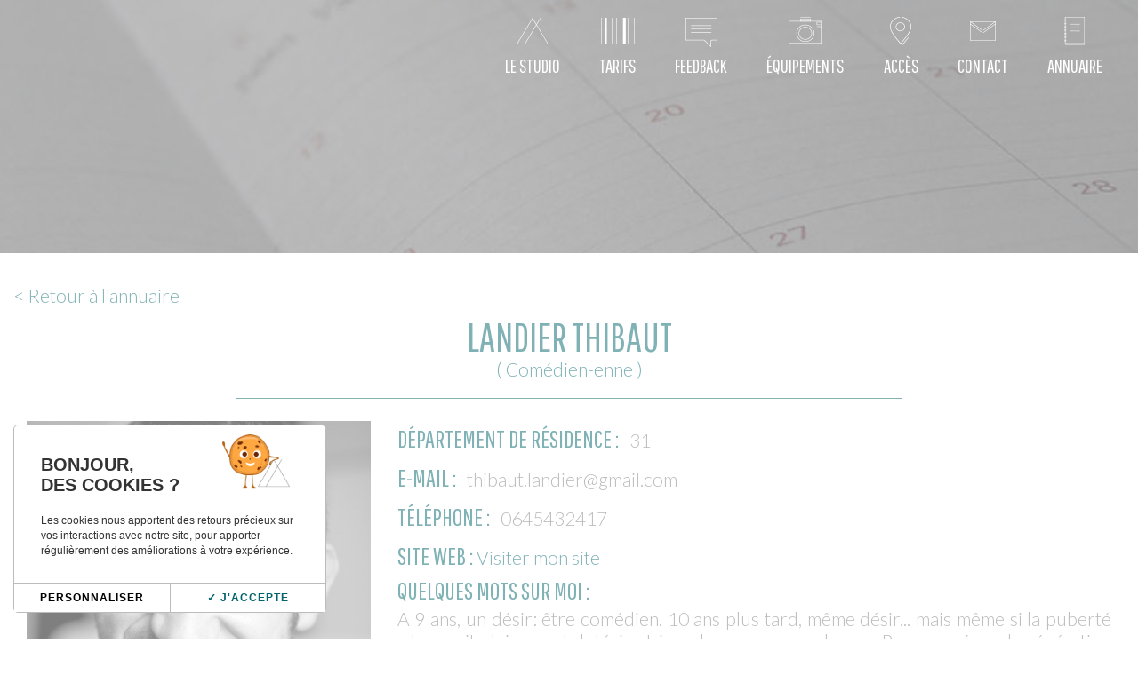

--- FILE ---
content_type: text/html; charset=UTF-8
request_url: https://www.studio-atlanta.com/annuaire/landier-thibaut/
body_size: 17549
content:
<!DOCTYPE html>
<!--[if lt IE 7]>      <html class="no-js lt-ie9 lt-ie8 lt-ie7" lang="fr-FR"> <![endif]-->
<!--[if IE 7]>         <html class="no-js lt-ie9 lt-ie8" lang="fr-FR"> <![endif]-->
<!--[if IE 8]>         <html class="no-js lt-ie9" lang="fr-FR"> <![endif]-->
<!--[if gt IE 8]><!--> <html class="no-js" lang="fr-FR"> <!--<![endif]-->
<head itemscope="itemscope" itemtype="http://schema.org/WebSite">

	<meta charset="UTF-8" />
<meta name='robots' content='index, follow, max-image-preview:large, max-snippet:-1, max-video-preview:-1' />
	<style>img:is([sizes="auto" i], [sizes^="auto," i]) { contain-intrinsic-size: 3000px 1500px }</style>
	
<!--  Mobile viewport scale -->
<meta name="viewport" content="width=device-width, initial-scale=1, maximum-scale=1">

	<!-- This site is optimized with the Yoast SEO plugin v25.3 - https://yoast.com/wordpress/plugins/seo/ -->
	<title>Guide Complet Landier Thibaut Studio Atlanta</title><link rel="preload" data-rocket-preload as="image" href="https://www.studio-atlanta.com/wp-content/uploads/2017/09/annuraire-studio-atlanta.jpg" fetchpriority="high"><link rel="preload" data-rocket-preload as="style" href="https://fonts.googleapis.com/css?family=Lato%3A300%7CPathway%20Gothic%20One%3A100%7CPathway%20Gothic%20One%3A400%7CLato%3A300%2C300i%2C400%2C400i%2C700%2C700i&#038;subset=latin%2Clatin-ext&#038;display=swap" /><link rel="stylesheet" href="https://fonts.googleapis.com/css?family=Lato%3A300%7CPathway%20Gothic%20One%3A100%7CPathway%20Gothic%20One%3A400%7CLato%3A300%2C300i%2C400%2C400i%2C700%2C700i&#038;subset=latin%2Clatin-ext&#038;display=swap" media="print" onload="this.media='all'" /><noscript><link rel="stylesheet" href="https://fonts.googleapis.com/css?family=Lato%3A300%7CPathway%20Gothic%20One%3A100%7CPathway%20Gothic%20One%3A400%7CLato%3A300%2C300i%2C400%2C400i%2C700%2C700i&#038;subset=latin%2Clatin-ext&#038;display=swap" /></noscript>
	<meta name="description" content="Découvrez Landier Thibaut, expert en design d&#039;intérieur à Paris. Transformez votre espace avec des créations uniques et élégantes. Visitez notre annuaire pour plus d&#039;informations." />
	<link rel="canonical" href="https://www.studio-atlanta.com/annuaire/landier-thibaut/" />
	<meta property="og:locale" content="fr_FR" />
	<meta property="og:type" content="article" />
	<meta property="og:title" content="Guide Complet Landier Thibaut Studio Atlanta" />
	<meta property="og:description" content="Découvrez Landier Thibaut, expert en design d&#039;intérieur à Paris. Transformez votre espace avec des créations uniques et élégantes. Visitez notre annuaire pour plus d&#039;informations." />
	<meta property="og:url" content="https://www.studio-atlanta.com/annuaire/landier-thibaut/" />
	<meta property="og:site_name" content="Studio Atlanta Toulouse" />
	<meta property="article:publisher" content="https://fr-fr.facebook.com/Studio-Atlanta-1916963578537119/" />
	<meta name="twitter:card" content="summary_large_image" />
	<script type="application/ld+json" class="yoast-schema-graph">{"@context":"https://schema.org","@graph":[{"@type":"WebPage","@id":"https://www.studio-atlanta.com/annuaire/landier-thibaut/","url":"https://www.studio-atlanta.com/annuaire/landier-thibaut/","name":"Guide Complet Landier Thibaut Studio Atlanta","isPartOf":{"@id":"https://www.studio-atlanta.com/#website"},"datePublished":"2019-02-04T09:42:51+00:00","description":"Découvrez Landier Thibaut, expert en design d'intérieur à Paris. Transformez votre espace avec des créations uniques et élégantes. Visitez notre annuaire pour plus d'informations.","breadcrumb":{"@id":"https://www.studio-atlanta.com/annuaire/landier-thibaut/#breadcrumb"},"inLanguage":"fr-FR","potentialAction":[{"@type":"ReadAction","target":["https://www.studio-atlanta.com/annuaire/landier-thibaut/"]}]},{"@type":"BreadcrumbList","@id":"https://www.studio-atlanta.com/annuaire/landier-thibaut/#breadcrumb","itemListElement":[{"@type":"ListItem","position":1,"name":"Accueil","item":"https://www.studio-atlanta.com/"},{"@type":"ListItem","position":2,"name":"Annuaire","item":"https://www.studio-atlanta.com/annuaire/"},{"@type":"ListItem","position":3,"name":"LANDIER Thibaut"}]},{"@type":"WebSite","@id":"https://www.studio-atlanta.com/#website","url":"https://www.studio-atlanta.com/","name":"Studio Atlanta Toulouse","description":"","publisher":{"@id":"https://www.studio-atlanta.com/#organization"},"potentialAction":[{"@type":"SearchAction","target":{"@type":"EntryPoint","urlTemplate":"https://www.studio-atlanta.com/?s={search_term_string}"},"query-input":{"@type":"PropertyValueSpecification","valueRequired":true,"valueName":"search_term_string"}}],"inLanguage":"fr-FR"},{"@type":"Organization","@id":"https://www.studio-atlanta.com/#organization","name":"Studio Atlanta","url":"https://www.studio-atlanta.com/","logo":{"@type":"ImageObject","inLanguage":"fr-FR","@id":"https://www.studio-atlanta.com/#/schema/logo/image/","url":"https://www.studio-atlanta.com/wp-content/uploads/2017/09/sans-photo-3.jpg","contentUrl":"https://www.studio-atlanta.com/wp-content/uploads/2017/09/sans-photo-3.jpg","width":"305","height":"305","caption":"Studio Atlanta"},"image":{"@id":"https://www.studio-atlanta.com/#/schema/logo/image/"},"sameAs":["https://fr-fr.facebook.com/Studio-Atlanta-1916963578537119/"]}]}</script>
	<!-- / Yoast SEO plugin. -->


<link rel='dns-prefetch' href='//fonts.googleapis.com' />
<link href='https://fonts.gstatic.com' crossorigin rel='preconnect' />
<link rel="alternate" type="application/rss+xml" title="Studio Atlanta Toulouse &raquo; Flux" href="https://www.studio-atlanta.com/feed/" />
<link rel="alternate" type="application/rss+xml" title="Studio Atlanta Toulouse &raquo; Flux des commentaires" href="https://www.studio-atlanta.com/comments/feed/" />
<style id='wp-emoji-styles-inline-css' type='text/css'>

	img.wp-smiley, img.emoji {
		display: inline !important;
		border: none !important;
		box-shadow: none !important;
		height: 1em !important;
		width: 1em !important;
		margin: 0 0.07em !important;
		vertical-align: -0.1em !important;
		background: none !important;
		padding: 0 !important;
	}
</style>
<link rel='stylesheet' id='wp-block-library-css' href='https://www.studio-atlanta.com/wp-includes/css/dist/block-library/style.min.css?ver=6.8.3' type='text/css' media='all' />
<style id='classic-theme-styles-inline-css' type='text/css'>
/*! This file is auto-generated */
.wp-block-button__link{color:#fff;background-color:#32373c;border-radius:9999px;box-shadow:none;text-decoration:none;padding:calc(.667em + 2px) calc(1.333em + 2px);font-size:1.125em}.wp-block-file__button{background:#32373c;color:#fff;text-decoration:none}
</style>
<link rel='stylesheet' id='magic_tooltips_for_gravity_forms_guten_block-cgb-style-css-css' href='https://www.studio-atlanta.com/wp-content/plugins/magic-tooltips-for-gravity-forms/assets/guten-block/blocks.style.build.css?ver=2.0.52.1028' type='text/css' media='all' />
<style id='global-styles-inline-css' type='text/css'>
:root{--wp--preset--aspect-ratio--square: 1;--wp--preset--aspect-ratio--4-3: 4/3;--wp--preset--aspect-ratio--3-4: 3/4;--wp--preset--aspect-ratio--3-2: 3/2;--wp--preset--aspect-ratio--2-3: 2/3;--wp--preset--aspect-ratio--16-9: 16/9;--wp--preset--aspect-ratio--9-16: 9/16;--wp--preset--color--black: #000000;--wp--preset--color--cyan-bluish-gray: #abb8c3;--wp--preset--color--white: #ffffff;--wp--preset--color--pale-pink: #f78da7;--wp--preset--color--vivid-red: #cf2e2e;--wp--preset--color--luminous-vivid-orange: #ff6900;--wp--preset--color--luminous-vivid-amber: #fcb900;--wp--preset--color--light-green-cyan: #7bdcb5;--wp--preset--color--vivid-green-cyan: #00d084;--wp--preset--color--pale-cyan-blue: #8ed1fc;--wp--preset--color--vivid-cyan-blue: #0693e3;--wp--preset--color--vivid-purple: #9b51e0;--wp--preset--gradient--vivid-cyan-blue-to-vivid-purple: linear-gradient(135deg,rgba(6,147,227,1) 0%,rgb(155,81,224) 100%);--wp--preset--gradient--light-green-cyan-to-vivid-green-cyan: linear-gradient(135deg,rgb(122,220,180) 0%,rgb(0,208,130) 100%);--wp--preset--gradient--luminous-vivid-amber-to-luminous-vivid-orange: linear-gradient(135deg,rgba(252,185,0,1) 0%,rgba(255,105,0,1) 100%);--wp--preset--gradient--luminous-vivid-orange-to-vivid-red: linear-gradient(135deg,rgba(255,105,0,1) 0%,rgb(207,46,46) 100%);--wp--preset--gradient--very-light-gray-to-cyan-bluish-gray: linear-gradient(135deg,rgb(238,238,238) 0%,rgb(169,184,195) 100%);--wp--preset--gradient--cool-to-warm-spectrum: linear-gradient(135deg,rgb(74,234,220) 0%,rgb(151,120,209) 20%,rgb(207,42,186) 40%,rgb(238,44,130) 60%,rgb(251,105,98) 80%,rgb(254,248,76) 100%);--wp--preset--gradient--blush-light-purple: linear-gradient(135deg,rgb(255,206,236) 0%,rgb(152,150,240) 100%);--wp--preset--gradient--blush-bordeaux: linear-gradient(135deg,rgb(254,205,165) 0%,rgb(254,45,45) 50%,rgb(107,0,62) 100%);--wp--preset--gradient--luminous-dusk: linear-gradient(135deg,rgb(255,203,112) 0%,rgb(199,81,192) 50%,rgb(65,88,208) 100%);--wp--preset--gradient--pale-ocean: linear-gradient(135deg,rgb(255,245,203) 0%,rgb(182,227,212) 50%,rgb(51,167,181) 100%);--wp--preset--gradient--electric-grass: linear-gradient(135deg,rgb(202,248,128) 0%,rgb(113,206,126) 100%);--wp--preset--gradient--midnight: linear-gradient(135deg,rgb(2,3,129) 0%,rgb(40,116,252) 100%);--wp--preset--font-size--small: 13px;--wp--preset--font-size--medium: 20px;--wp--preset--font-size--large: 36px;--wp--preset--font-size--x-large: 42px;--wp--preset--spacing--20: 0.44rem;--wp--preset--spacing--30: 0.67rem;--wp--preset--spacing--40: 1rem;--wp--preset--spacing--50: 1.5rem;--wp--preset--spacing--60: 2.25rem;--wp--preset--spacing--70: 3.38rem;--wp--preset--spacing--80: 5.06rem;--wp--preset--shadow--natural: 6px 6px 9px rgba(0, 0, 0, 0.2);--wp--preset--shadow--deep: 12px 12px 50px rgba(0, 0, 0, 0.4);--wp--preset--shadow--sharp: 6px 6px 0px rgba(0, 0, 0, 0.2);--wp--preset--shadow--outlined: 6px 6px 0px -3px rgba(255, 255, 255, 1), 6px 6px rgba(0, 0, 0, 1);--wp--preset--shadow--crisp: 6px 6px 0px rgba(0, 0, 0, 1);}:where(.is-layout-flex){gap: 0.5em;}:where(.is-layout-grid){gap: 0.5em;}body .is-layout-flex{display: flex;}.is-layout-flex{flex-wrap: wrap;align-items: center;}.is-layout-flex > :is(*, div){margin: 0;}body .is-layout-grid{display: grid;}.is-layout-grid > :is(*, div){margin: 0;}:where(.wp-block-columns.is-layout-flex){gap: 2em;}:where(.wp-block-columns.is-layout-grid){gap: 2em;}:where(.wp-block-post-template.is-layout-flex){gap: 1.25em;}:where(.wp-block-post-template.is-layout-grid){gap: 1.25em;}.has-black-color{color: var(--wp--preset--color--black) !important;}.has-cyan-bluish-gray-color{color: var(--wp--preset--color--cyan-bluish-gray) !important;}.has-white-color{color: var(--wp--preset--color--white) !important;}.has-pale-pink-color{color: var(--wp--preset--color--pale-pink) !important;}.has-vivid-red-color{color: var(--wp--preset--color--vivid-red) !important;}.has-luminous-vivid-orange-color{color: var(--wp--preset--color--luminous-vivid-orange) !important;}.has-luminous-vivid-amber-color{color: var(--wp--preset--color--luminous-vivid-amber) !important;}.has-light-green-cyan-color{color: var(--wp--preset--color--light-green-cyan) !important;}.has-vivid-green-cyan-color{color: var(--wp--preset--color--vivid-green-cyan) !important;}.has-pale-cyan-blue-color{color: var(--wp--preset--color--pale-cyan-blue) !important;}.has-vivid-cyan-blue-color{color: var(--wp--preset--color--vivid-cyan-blue) !important;}.has-vivid-purple-color{color: var(--wp--preset--color--vivid-purple) !important;}.has-black-background-color{background-color: var(--wp--preset--color--black) !important;}.has-cyan-bluish-gray-background-color{background-color: var(--wp--preset--color--cyan-bluish-gray) !important;}.has-white-background-color{background-color: var(--wp--preset--color--white) !important;}.has-pale-pink-background-color{background-color: var(--wp--preset--color--pale-pink) !important;}.has-vivid-red-background-color{background-color: var(--wp--preset--color--vivid-red) !important;}.has-luminous-vivid-orange-background-color{background-color: var(--wp--preset--color--luminous-vivid-orange) !important;}.has-luminous-vivid-amber-background-color{background-color: var(--wp--preset--color--luminous-vivid-amber) !important;}.has-light-green-cyan-background-color{background-color: var(--wp--preset--color--light-green-cyan) !important;}.has-vivid-green-cyan-background-color{background-color: var(--wp--preset--color--vivid-green-cyan) !important;}.has-pale-cyan-blue-background-color{background-color: var(--wp--preset--color--pale-cyan-blue) !important;}.has-vivid-cyan-blue-background-color{background-color: var(--wp--preset--color--vivid-cyan-blue) !important;}.has-vivid-purple-background-color{background-color: var(--wp--preset--color--vivid-purple) !important;}.has-black-border-color{border-color: var(--wp--preset--color--black) !important;}.has-cyan-bluish-gray-border-color{border-color: var(--wp--preset--color--cyan-bluish-gray) !important;}.has-white-border-color{border-color: var(--wp--preset--color--white) !important;}.has-pale-pink-border-color{border-color: var(--wp--preset--color--pale-pink) !important;}.has-vivid-red-border-color{border-color: var(--wp--preset--color--vivid-red) !important;}.has-luminous-vivid-orange-border-color{border-color: var(--wp--preset--color--luminous-vivid-orange) !important;}.has-luminous-vivid-amber-border-color{border-color: var(--wp--preset--color--luminous-vivid-amber) !important;}.has-light-green-cyan-border-color{border-color: var(--wp--preset--color--light-green-cyan) !important;}.has-vivid-green-cyan-border-color{border-color: var(--wp--preset--color--vivid-green-cyan) !important;}.has-pale-cyan-blue-border-color{border-color: var(--wp--preset--color--pale-cyan-blue) !important;}.has-vivid-cyan-blue-border-color{border-color: var(--wp--preset--color--vivid-cyan-blue) !important;}.has-vivid-purple-border-color{border-color: var(--wp--preset--color--vivid-purple) !important;}.has-vivid-cyan-blue-to-vivid-purple-gradient-background{background: var(--wp--preset--gradient--vivid-cyan-blue-to-vivid-purple) !important;}.has-light-green-cyan-to-vivid-green-cyan-gradient-background{background: var(--wp--preset--gradient--light-green-cyan-to-vivid-green-cyan) !important;}.has-luminous-vivid-amber-to-luminous-vivid-orange-gradient-background{background: var(--wp--preset--gradient--luminous-vivid-amber-to-luminous-vivid-orange) !important;}.has-luminous-vivid-orange-to-vivid-red-gradient-background{background: var(--wp--preset--gradient--luminous-vivid-orange-to-vivid-red) !important;}.has-very-light-gray-to-cyan-bluish-gray-gradient-background{background: var(--wp--preset--gradient--very-light-gray-to-cyan-bluish-gray) !important;}.has-cool-to-warm-spectrum-gradient-background{background: var(--wp--preset--gradient--cool-to-warm-spectrum) !important;}.has-blush-light-purple-gradient-background{background: var(--wp--preset--gradient--blush-light-purple) !important;}.has-blush-bordeaux-gradient-background{background: var(--wp--preset--gradient--blush-bordeaux) !important;}.has-luminous-dusk-gradient-background{background: var(--wp--preset--gradient--luminous-dusk) !important;}.has-pale-ocean-gradient-background{background: var(--wp--preset--gradient--pale-ocean) !important;}.has-electric-grass-gradient-background{background: var(--wp--preset--gradient--electric-grass) !important;}.has-midnight-gradient-background{background: var(--wp--preset--gradient--midnight) !important;}.has-small-font-size{font-size: var(--wp--preset--font-size--small) !important;}.has-medium-font-size{font-size: var(--wp--preset--font-size--medium) !important;}.has-large-font-size{font-size: var(--wp--preset--font-size--large) !important;}.has-x-large-font-size{font-size: var(--wp--preset--font-size--x-large) !important;}
:where(.wp-block-post-template.is-layout-flex){gap: 1.25em;}:where(.wp-block-post-template.is-layout-grid){gap: 1.25em;}
:where(.wp-block-columns.is-layout-flex){gap: 2em;}:where(.wp-block-columns.is-layout-grid){gap: 2em;}
:root :where(.wp-block-pullquote){font-size: 1.5em;line-height: 1.6;}
</style>
<link rel='stylesheet' id='jltma-wpf-css' href='https://www.studio-atlanta.com/wp-content/plugins/prettyphoto/css/prettyPhoto.css?ver=6.8.3' type='text/css' media='all' />
<link rel='stylesheet' id='df-layout-css' href='https://www.studio-atlanta.com/wp-content/themes/atlanta/includes/assets/css/layout.min.css' type='text/css' media='all' />
<link rel='stylesheet' id='style-css' href='https://www.studio-atlanta.com/wp-content/themes/atlanta-child/style.css?ver=6.8.3' type='text/css' media='all' />
<link rel='stylesheet' id='mediaelement-css' href='https://www.studio-atlanta.com/wp-includes/js/mediaelement/mediaelementplayer-legacy.min.css?ver=4.2.17' type='text/css' media='all' />
<link rel='stylesheet' id='wp-mediaelement-css' href='https://www.studio-atlanta.com/wp-includes/js/mediaelement/wp-mediaelement.min.css?ver=6.8.3' type='text/css' media='all' />
<style id='akismet-widget-style-inline-css' type='text/css'>

			.a-stats {
				--akismet-color-mid-green: #357b49;
				--akismet-color-white: #fff;
				--akismet-color-light-grey: #f6f7f7;

				max-width: 350px;
				width: auto;
			}

			.a-stats * {
				all: unset;
				box-sizing: border-box;
			}

			.a-stats strong {
				font-weight: 600;
			}

			.a-stats a.a-stats__link,
			.a-stats a.a-stats__link:visited,
			.a-stats a.a-stats__link:active {
				background: var(--akismet-color-mid-green);
				border: none;
				box-shadow: none;
				border-radius: 8px;
				color: var(--akismet-color-white);
				cursor: pointer;
				display: block;
				font-family: -apple-system, BlinkMacSystemFont, 'Segoe UI', 'Roboto', 'Oxygen-Sans', 'Ubuntu', 'Cantarell', 'Helvetica Neue', sans-serif;
				font-weight: 500;
				padding: 12px;
				text-align: center;
				text-decoration: none;
				transition: all 0.2s ease;
			}

			/* Extra specificity to deal with TwentyTwentyOne focus style */
			.widget .a-stats a.a-stats__link:focus {
				background: var(--akismet-color-mid-green);
				color: var(--akismet-color-white);
				text-decoration: none;
			}

			.a-stats a.a-stats__link:hover {
				filter: brightness(110%);
				box-shadow: 0 4px 12px rgba(0, 0, 0, 0.06), 0 0 2px rgba(0, 0, 0, 0.16);
			}

			.a-stats .count {
				color: var(--akismet-color-white);
				display: block;
				font-size: 1.5em;
				line-height: 1.4;
				padding: 0 13px;
				white-space: nowrap;
			}
		
</style>

<link rel='stylesheet' id='df-portfolio-css' href='https://www.studio-atlanta.com/wp-content/plugins/_df-portfolio/assets/css/portfolio.css' type='text/css' media='all' />
<link rel='stylesheet' id='sib-front-css-css' href='https://www.studio-atlanta.com/wp-content/plugins/mailin/css/mailin-front.css?ver=6.8.3' type='text/css' media='all' />
<script type="text/javascript" id="jquery-core-js-extra">
/* <![CDATA[ */
var ajax_params = {"ajax_url":"https:\/\/www.studio-atlanta.com\/wp-admin\/admin-ajax.php"};
/* ]]> */
</script>
<script type="text/javascript" src="https://www.studio-atlanta.com/wp-includes/js/jquery/jquery.min.js?ver=3.7.1" id="jquery-core-js"></script>
<script type="text/javascript" src="https://www.studio-atlanta.com/wp-includes/js/jquery/jquery-migrate.min.js?ver=3.4.1" id="jquery-migrate-js"></script>
<script type="text/javascript" src="https://www.studio-atlanta.com/wp-content/themes/atlanta-child/tarteaucitron/tarteaucitron.js" id="tarteaucitron-js"></script>
<script type="text/javascript" id="tarteaucitron-js-after">
/* <![CDATA[ */
            document.addEventListener('DOMContentLoaded', function () {
                if (typeof tarteaucitron !== 'undefined') {
				
					tarteaucitronCustomText = {
					  'middleBarHead': '',
					  'alertBigPrivacy': '<div class="cookie-text-fr"> <h2>Bonjour,<br> des cookies ?</h2> <p>Les cookies nous apportent des retours précieux sur vos interactions avec notre site, pour apporter régulièrement des améliorations à votre expérience.</p></div>',
					  'acceptAll': '✓ J\'accepte',
    				  'personalize': 'Personnaliser',
					};
				
                    tarteaucitron.init({
                        'hashtag': '#gestioncookies',
                        'cookieName': 'gestioncookies', 
                        'orientation': 'middle',
                        'groupServices': false,             
                        'showAlertSmall': false,
                        'cookieslist': false,
                        'closePopup': false,
                        'showIcon': false,
                        'iconPosition': 'BottomRight', 
                        'DenyAllCta' : false,
                        'AcceptAllCta' : true,
                        'highPrivacy': true,
						'googleConsentMode': true,
						
                    });

                    tarteaucitron.user.gtagUa = 'G-FFNELFCRET';
                    tarteaucitron.user.gtagMore = function () {  };
                    (tarteaucitron.job = tarteaucitron.job || []).push('gtag');
                } else {
                    console.error('tarteaucitron is not defined.');
                }
            });
        
/* ]]> */
</script>
<script type="text/javascript" src="https://www.studio-atlanta.com/wp-content/themes/atlanta-child/js/functions.js" id="functions-child-js"></script>
<script type="text/javascript" src="https://www.studio-atlanta.com/wp-content/themes/atlanta/includes/assets/js/vendor/modernizr.js" id="df-modernizr-js"></script>
<script type="text/javascript" id="sib-front-js-js-extra">
/* <![CDATA[ */
var sibErrMsg = {"invalidMail":"Veuillez entrer une adresse e-mail valide.","requiredField":"Veuillez compl\u00e9ter les champs obligatoires.","invalidDateFormat":"Veuillez entrer une date valide.","invalidSMSFormat":"Veuillez entrer une num\u00e9ro de t\u00e9l\u00e9phone valide."};
var ajax_sib_front_object = {"ajax_url":"https:\/\/www.studio-atlanta.com\/wp-admin\/admin-ajax.php","ajax_nonce":"6177581fff","flag_url":"https:\/\/www.studio-atlanta.com\/wp-content\/plugins\/mailin\/img\/flags\/"};
/* ]]> */
</script>
<script type="text/javascript" src="https://www.studio-atlanta.com/wp-content/plugins/mailin/js/mailin-front.js?ver=1749734347" id="sib-front-js-js"></script>
<script></script><link rel="https://api.w.org/" href="https://www.studio-atlanta.com/wp-json/" /><link rel="EditURI" type="application/rsd+xml" title="RSD" href="https://www.studio-atlanta.com/xmlrpc.php?rsd" />
<meta name="generator" content="WordPress 6.8.3" />
<link rel='shortlink' href='https://www.studio-atlanta.com/?p=32702' />
<link rel="alternate" title="oEmbed (JSON)" type="application/json+oembed" href="https://www.studio-atlanta.com/wp-json/oembed/1.0/embed?url=https%3A%2F%2Fwww.studio-atlanta.com%2Fannuaire%2Flandier-thibaut%2F" />
<link rel="alternate" title="oEmbed (XML)" type="text/xml+oembed" href="https://www.studio-atlanta.com/wp-json/oembed/1.0/embed?url=https%3A%2F%2Fwww.studio-atlanta.com%2Fannuaire%2Flandier-thibaut%2F&#038;format=xml" />

<!-- Theme version -->
<meta name="generator" content="Studio Atlanta Child 1.1" />
<meta name="generator" content="Dejure 2.3" />
<meta name="generator" content="DahzFramework 2.2.0" />
<style type="text/css">.recentcomments a{display:inline !important;padding:0 !important;margin:0 !important;}</style><meta name="generator" content="Powered by WPBakery Page Builder - drag and drop page builder for WordPress."/>
<noscript><style>.lazyload[data-src]{display:none !important;}</style></noscript><style>.lazyload{background-image:none !important;}.lazyload:before{background-image:none !important;}</style><link rel="shortcut icon" href="https://www.studio-atlanta.com/wp-content/uploads/2017/04/favicon.png"><link rel="apple-touch-icon-precomposed" href="https://dahz.daffyhazan.com/dejure/lawyer/wp-content/uploads/2015/04/1441.png"><meta name="generator" content="Powered by Slider Revolution 6.6.20 - responsive, Mobile-Friendly Slider Plugin for WordPress with comfortable drag and drop interface." />
<script>function setREVStartSize(e){
			//window.requestAnimationFrame(function() {
				window.RSIW = window.RSIW===undefined ? window.innerWidth : window.RSIW;
				window.RSIH = window.RSIH===undefined ? window.innerHeight : window.RSIH;
				try {
					var pw = document.getElementById(e.c).parentNode.offsetWidth,
						newh;
					pw = pw===0 || isNaN(pw) || (e.l=="fullwidth" || e.layout=="fullwidth") ? window.RSIW : pw;
					e.tabw = e.tabw===undefined ? 0 : parseInt(e.tabw);
					e.thumbw = e.thumbw===undefined ? 0 : parseInt(e.thumbw);
					e.tabh = e.tabh===undefined ? 0 : parseInt(e.tabh);
					e.thumbh = e.thumbh===undefined ? 0 : parseInt(e.thumbh);
					e.tabhide = e.tabhide===undefined ? 0 : parseInt(e.tabhide);
					e.thumbhide = e.thumbhide===undefined ? 0 : parseInt(e.thumbhide);
					e.mh = e.mh===undefined || e.mh=="" || e.mh==="auto" ? 0 : parseInt(e.mh,0);
					if(e.layout==="fullscreen" || e.l==="fullscreen")
						newh = Math.max(e.mh,window.RSIH);
					else{
						e.gw = Array.isArray(e.gw) ? e.gw : [e.gw];
						for (var i in e.rl) if (e.gw[i]===undefined || e.gw[i]===0) e.gw[i] = e.gw[i-1];
						e.gh = e.el===undefined || e.el==="" || (Array.isArray(e.el) && e.el.length==0)? e.gh : e.el;
						e.gh = Array.isArray(e.gh) ? e.gh : [e.gh];
						for (var i in e.rl) if (e.gh[i]===undefined || e.gh[i]===0) e.gh[i] = e.gh[i-1];
											
						var nl = new Array(e.rl.length),
							ix = 0,
							sl;
						e.tabw = e.tabhide>=pw ? 0 : e.tabw;
						e.thumbw = e.thumbhide>=pw ? 0 : e.thumbw;
						e.tabh = e.tabhide>=pw ? 0 : e.tabh;
						e.thumbh = e.thumbhide>=pw ? 0 : e.thumbh;
						for (var i in e.rl) nl[i] = e.rl[i]<window.RSIW ? 0 : e.rl[i];
						sl = nl[0];
						for (var i in nl) if (sl>nl[i] && nl[i]>0) { sl = nl[i]; ix=i;}
						var m = pw>(e.gw[ix]+e.tabw+e.thumbw) ? 1 : (pw-(e.tabw+e.thumbw)) / (e.gw[ix]);
						newh =  (e.gh[ix] * m) + (e.tabh + e.thumbh);
					}
					var el = document.getElementById(e.c);
					if (el!==null && el) el.style.height = newh+"px";
					el = document.getElementById(e.c+"_wrapper");
					if (el!==null && el) {
						el.style.height = newh+"px";
						el.style.display = "block";
					}
				} catch(e){
					console.log("Failure at Presize of Slider:" + e)
				}
			//});
		  };</script>
<noscript><style> .wpb_animate_when_almost_visible { opacity: 1; }</style></noscript>
<style type="text/css">.df_container-fluid.fluid-max{max-width:1370px;}.df-topbar{background-color:#01646b;}.df-topbar,.info-description,.df-topbar .df-social-connect li a{color:#ffffff;}.df-sitename img{height:0px;width:auto;}.main-navigation,.site-misc-tools{height:0px;line-height:0px;}@media only screen and (max-width:992px){.main-navigation,.site-misc-tools,.df-sitename img{height:30px;line-height:30px;width:auto;}}@media only screen and (min-width:992px){.header-wrapper .site-header{padding-top:15px;}}@media only screen and (min-width:992px){.header-wrapper .site-header{padding-bottom:15px;}}.site-header,.main-navigation a,.df-sitename{color:#ffffff;}.main-navigation a{text-transform:uppercase;}@media only screen and (min-width:992px){.site-header,.main-navigation a,.df-sitename{color:#ffffff;}}.site-header{background:#01646b;;;}.mobile-primary-navbar > li > a,.main-navigation .df-mega-menu > .sub-nav > li.has-children:not(.new-column) > a,.site-header .main-navigation a{font-family:Pathway Gothic One;font-size:18px;font-weight:100;}.site-header{background:none;}@media only screen and (max-width:992px){.header-wrapper .menu-section{position:relative;}}@media only screen and (min-width:992px){.site-header,.main-navigation a,.df-sitename{color:#ffffff;}}.sticky-scroll-nav,body .ui.overlay.sidebar.navbar-off-canvas{background-color:#01646b;background-image:none;}@media only screen and (max-width:992px){.site-header{background-color:#01646b;}}.site-header.sticky-scroll-nav,.site-header.sticky-scroll-nav .main-navigation a,.site-header.sticky-scroll-nav .df-sitename,.off-canvas-navigation span.btnshow:after,.main-navigation .off-canvas-navigation li a,.navbar-off-canvas .df-social-connect a{color:#ffffff;}.df-page-header .df-header h1,.df-page-header .df-header .trail-end,.df-page-header .df-header .trail-begin,.df-page-header .breadcrumb-trail a{color:#13151a;}.site{background:rgba( 255,255,255,1 );;;}.main-navigation ul ul,.ui.overlay.sidebar.sidebar-off-canvas,.df_content-bg:before,.languages-list{background:rgba( 255,255,255,1 );}a,.post-pagination i{color:#01646b;}a:hover,.post-pagination .navi-left:hover i,.post-pagination .navi-right:hover i,.df-standard-image-big-skny a:hover,.df-standard-image-big-skny .df-like:hover .df-like-count{color:rgba( 1,100,107,0.8 );}.main-navigation ul ul a:after,.filter-cat-blog:after{border-color:rgba( 1,100,107,0.8 );}.single .single-tag-blog ul li:hover{background:#01646b;border-color:#01646b;}.single .single-tag-blog ul li:hover a{color:#FFFFFF;}input[type="email"]:focus,input[type="number"]:focus,input[type="search"]:focus,input[type="text"]:focus,input[type="tel"]:focus,input[type="url"]:focus,input[type="password"]:focus,textarea:focus,select:focus,.widget_search input[type="search"]:focus,.widget .selectricOpen .selectric,.selectricHover .selectric{border-color:#01646b!important;}.widget_search button,.search .search-form button{color:#01646b !important;}.widget_tag_cloud a:hover,.df-next-prev-pagination a:hover{background:#01646b;color:#FFFFFF;}.widget_nav_menu li a,.widget_dahz_subscribe ul.df-social-connect li a{color:#777777;}.widget_nav_menu li > a:hover{color:#01646b;}.df-sidebar-off-canvas{background:#01646b;}.df-sidebar-off-canvas:hover{background:rgba( 1,100,107,0.8 );}.df_grid_fit .type-post:hover .featured-media:after{background:rgba( 1,100,107,0.6 );}.df-single-portfolio-related-post .related-post .df-port-image .third-effect .mask{background-color:rgba( 1,100,107,0.6 );}.single-portfolio .df-single-portfolio-postnav .df-back-to-page-portfolio a:hover,.single-portfolio .df-single-portfolio-postnav .nav-next a:hover,.single-portfolio .df-single-portfolio-postnav .nav-prev a:hover{color:#01646b;}.anchor-bullet-container a:hover i,.anchor-bullet-container a.active i{background-color:rgba( 1,100,107,0.8 );}body,.site-header .main-navigation ul ul a,.df-social-connect a,.languages-list a{font-family:"Lato";font-size:21px;letter-spacing:0px;color:#777777;font-weight:300;}h1,h2,h3,h4,h5,h6,h1 a,h2 a,h3 a,h4 a,h5 a,h6 a{color:#777777;}h1,h2,h3,h4,h5,h6,.universe-search .universe-search-form .universe-search-input{font-family:"Pathway Gothic One";font-weight:400;text-transform:uppercase;letter-spacing:1px;}blockquote{font-family:"Pathway Gothic One";}.df-topbar .main-navigation ul ul a,.site-header .main-navigation ul ul a,.anchor-bullet-container a span{color:#777777!important;}.df_button_flat.df-hide-footer .button{background:#01646b!important;}.df_button_flat.df-hide-footer .button:hover,.df_button_flat.df-hide-footer.onacc .button{background:rgba( 1,100,107,0.8 )!important;}.wpb_accordion .wpb_accordion_wrapper .wpb_accordion_header a:hover,.wpb_accordion .wpb_accordion_wrapper .wpb_accordion_header.ui-accordion-header-active a,.wpb_content_element .wpb_tabs_nav li.ui-tabs-active,.wpb_content_element .wpb_tabs_nav li:hover,.member.style1:hover .member-desc-inner,.df-price-table .popular-pt{background:#01646b;}.vc_tta-style-modern .vc_tta-tab.vc_active>a,.vc_tta-style-flat .vc_tta-tab.vc_active>a,.vc_tta-style-classic .vc_tta-tab.vc_active>a{background-color:#01646b!important;}.vc_tta-style-outline .vc_tta-tab>a{border-color:#01646b!important;}.vc_tta-style-outline .vc_tta-tab:not(.vc_active):hover{background-color:#01646b!important;}.title-pt{color:rgba( 1,100,107,0.8 );}.blog-sc-slider  .blog-slider-animation span{background:rgba( 1,100,107,0.6 );}.price-pt,.currency-pt{color:#777777;}.wpb_content_element .wpb_tour_tabs_wrapper .wpb_tabs_nav a,.wpb_content_element .wpb_accordion_header a{color:#777777;}.df_button_flat .button,.df_button_flat button,.df_button_flat input[type="submit"],.df_button_flat input[type="reset"],.df_button_flat input[type="button"]{color:#ffffff;border-color:#01646b;background:#01646b;}.df_button_flat .button:hover,.df_button_flat button:hover,.df_button_flat input[type="submit"]:hover,.df_button_flat input[type="reset"]:hover,.df_button_flat input[type="button"]:hover{color:#01646b;border-color:#01646b;background:#ffffff;}.wpb_inherit,.vc_btn3-color-inherit{color:#ffffff!important;border-color:#01646b!important;background:#01646b!important;}.wpb_inherit:hover,.vc_btn3-color-inherit:hover{color:#01646b!important;border-color:#01646b!important;background:#ffffff!important;}.footer-primary-widgets{background-color:rgba( 14,15,16,1 );}.footer-primary-widgets .widget h3,.footer-primary-widgets .widget caption{color:#5d9a1b;}.footer-primary-widgets,.footer-primary-widgets .widget h4{color:#ffffff;}.df-footer{background-color:rgba( 1,100,107,1 );}.df-footer p{color:#ffffff;}.df-footer a{color:#d1d1d1;}.df-footer a:hover{color:rgba( 209,209,209,0.8 );}</style>
        <!-- Custom CSS -->
        <style type="text/css">.footer-primary-widgets {
  padding: 60px 0;
}</style>
        


<!-- <script src="//code.tidio.co/hu40vmmtrlr8h7cwcvymgjanqt6epiev.js"></script> -->
<meta name="generator" content="WP Rocket 3.18.3" data-wpr-features="wpr_oci wpr_preload_links wpr_desktop" /></head>


<body data-rsssl=1 class="wp-singular annuaire-template-default single single-annuaire postid-32702 wp-theme-atlanta wp-child-theme-atlanta-child df-navibar-left-active df_button_flat df-wide-layout-active unknown wpb-js-composer js-comp-ver-8.0 vc_responsive one-col" dir="ltr" itemscope="itemscope" itemtype="http://schema.org/WebPage">

	

<div  class="ui right sidebar overlay navbar-off-canvas">
	<div  class="nano-scroller">
		<div  class="nano-content">

							<nav class="main-navigation">
					<ul id="primary-off-canvas-menu" class="off-canvas-navigation mobile-primary-navbar"><li id="menu-item-31991" class="menu-item menu-item-type-custom menu-item-object-custom menu-item-31991"><a href="/#le-studio">Le Studio</a></li>
<li id="menu-item-31515" class="menu-item menu-item-type-post_type menu-item-object-page menu-item-31515"><a href="https://www.studio-atlanta.com/tarifs/">Tarifs</a></li>
<li id="menu-item-31738" class="menu-item menu-item-type-custom menu-item-object-custom menu-item-31738"><a href="/feedback/">Feedback</a></li>
<li id="menu-item-31521" class="menu-item menu-item-type-post_type menu-item-object-page menu-item-31521"><a href="https://www.studio-atlanta.com/equipements/">Équipements</a></li>
<li id="menu-item-31524" class="menu-item menu-item-type-post_type menu-item-object-page menu-item-31524"><a href="https://www.studio-atlanta.com/acces/">Accès</a></li>
<li id="menu-item-31527" class="menu-item menu-item-type-post_type menu-item-object-page menu-item-31527"><a href="https://www.studio-atlanta.com/contact/">Contact</a></li>
<li id="menu-item-32191" class="menu-item menu-item-type-custom menu-item-object-custom menu-item-32191"><a href="/annuaire/">Annuaire</a></li>
</ul>				</nav><!-- main-navigation -->
												<div class="mobile-top-off-canvas off-canvas-menu">
	            			</div>

		</div>
	</div>
</div>

	<div  id="wrapper" class="hfeed site pusher">

		
	    <div  class="header-wrapper col-full">

			<div  class="menu-section">


<header id="masthead" itemscope="itemscope" itemtype="http://schema.org/WPHeader" class="site-header">

	<div class="df-header-inner df_container-fluid fluid-width widepad col-full hide">
  <div class="col-left">
 
	<div id="branding" class="site-branding">
	
			<a href="https://www.studio-atlanta.com/" class="df-sitename" rel="home">
			<img class="normal-logo lazyload" src="[data-uri]" alt="" data-src="https://www.studio-atlanta.com/wp-content/uploads/2017/04/logo-studio-atlanta.png" decoding="async" data-eio-rwidth="254" data-eio-rheight="68"><noscript><img class="normal-logo" src="https://www.studio-atlanta.com/wp-content/uploads/2017/04/logo-studio-atlanta.png" alt="" data-eio="l"></noscript>						</a>
	</div><!-- end of site branding -->

<script>
/* <![CDATA[ */
jQuery(function($) {

	logoChange();

	$(window).resize(function(e) {
		logoChange();
	});/*end resize function*/

	function logoChange(){
		var windowWidth = $(window).width(),
			normalLogo = $('.normal-logo');
		if ((windowWidth > 1050 || windowWidth < 800) || !dfGlobals.isMobile) {
			$(window).scroll(function() {
					if ($(this).scrollTop() > 1) {
			    		$('.normal-logo').addClass('hide');
			    		$('.sticky-logo').addClass('show-inline');
					} else {
						$('.normal-logo').removeClass('hide');
			    		$('.sticky-logo').removeClass('show-inline');
					}
			});
		}/*IF window Width*/
		else {
		    normalLogo.attr('src', 'https://www.studio-atlanta.com/wp-content/uploads/2017/04/logo-studio-atlanta.png' );
		}/*else window width*/
	}
}); /*end jquery function*/
/* ]]> */
</script></div>
<div class="col-right site-misc-tools">
	
<ul>

    <!--
    	<li class="wpml-languages" ><i class="md-public"></i></a>
    		<ul class="languages-list sub-nav">
    			    		</ul>
    	</li> -->

    
	
				<li class="df-menu-off-canvas df-mobile-off-canvas"><i class="md-menu"></i></li>
	
</ul>
</div> 
<div class="menu-align alignright"> 
 	<nav class="main-navigation hidden-tl hidden-sm" id="menu-primary-menu" aria-label="Primary Menu Menu" itemscope="itemscope" itemtype="http://schema.org/SiteNavigationElement">
		<ul id="main-nav" class="df-navi">
<li id="menu-item-31991" class=" menu-item menu-item-type-custom menu-item-object-custom menu-item-31991 first"><a href="/#le-studio"><span class="mega-icon"><img src="[data-uri]" alt="Le Studio" data-src="https://www.studio-atlanta.com/wp-content/uploads/2017/05/studio.png" decoding="async" class="lazyload" data-eio-rwidth="40" data-eio-rheight="40" /><noscript><img src="https://www.studio-atlanta.com/wp-content/uploads/2017/05/studio.png" alt="Le Studio" data-eio="l" /></noscript></span><span>Le Studio</span></a></li> 
<li id="menu-item-31515" class=" menu-item menu-item-type-post_type menu-item-object-page menu-item-31515"><a href="https://www.studio-atlanta.com/tarifs/"><span class="mega-icon"><img src="[data-uri]" alt="Tarifs" data-src="https://www.studio-atlanta.com/wp-content/uploads/2017/05/tarifs-1.png" decoding="async" class="lazyload" data-eio-rwidth="40" data-eio-rheight="40" /><noscript><img src="https://www.studio-atlanta.com/wp-content/uploads/2017/05/tarifs-1.png" alt="Tarifs" data-eio="l" /></noscript></span><span>Tarifs</span></a></li> 
<li id="menu-item-31738" class=" menu-item menu-item-type-custom menu-item-object-custom menu-item-31738"><a href="/feedback/"><span class="mega-icon"><img src="[data-uri]" alt="Feedback" data-src="https://www.studio-atlanta.com/wp-content/uploads/2017/05/feedback-2.png" decoding="async" class="lazyload" data-eio-rwidth="40" data-eio-rheight="40" /><noscript><img src="https://www.studio-atlanta.com/wp-content/uploads/2017/05/feedback-2.png" alt="Feedback" data-eio="l" /></noscript></span><span>Feedback</span></a></li> 
<li id="menu-item-31521" class=" menu-item menu-item-type-post_type menu-item-object-page menu-item-31521"><a href="https://www.studio-atlanta.com/equipements/"><span class="mega-icon"><img src="[data-uri]" alt="Équipements" data-src="https://www.studio-atlanta.com/wp-content/uploads/2017/05/equipements-2.png" decoding="async" class="lazyload" data-eio-rwidth="40" data-eio-rheight="40" /><noscript><img src="https://www.studio-atlanta.com/wp-content/uploads/2017/05/equipements-2.png" alt="Équipements" data-eio="l" /></noscript></span><span>Équipements</span></a></li> 
<li id="menu-item-31524" class=" menu-item menu-item-type-post_type menu-item-object-page menu-item-31524"><a href="https://www.studio-atlanta.com/acces/"><span class="mega-icon"><img src="[data-uri]" alt="Accès" data-src="https://www.studio-atlanta.com/wp-content/uploads/2017/05/acces-1.png" decoding="async" class="lazyload" data-eio-rwidth="40" data-eio-rheight="40" /><noscript><img src="https://www.studio-atlanta.com/wp-content/uploads/2017/05/acces-1.png" alt="Accès" data-eio="l" /></noscript></span><span>Accès</span></a></li> 
<li id="menu-item-31527" class=" menu-item menu-item-type-post_type menu-item-object-page menu-item-31527"><a href="https://www.studio-atlanta.com/contact/"><span class="mega-icon"><img src="[data-uri]" alt="Contact" data-src="https://www.studio-atlanta.com/wp-content/uploads/2017/05/contact-1.png" decoding="async" class="lazyload" data-eio-rwidth="40" data-eio-rheight="40" /><noscript><img src="https://www.studio-atlanta.com/wp-content/uploads/2017/05/contact-1.png" alt="Contact" data-eio="l" /></noscript></span><span>Contact</span></a></li> 
<li id="menu-item-32191" class=" menu-item menu-item-type-custom menu-item-object-custom menu-item-32191"><a href="/annuaire/"><span class="mega-icon"><img src="[data-uri]" alt="Annuaire" data-src="https://www.studio-atlanta.com/wp-content/uploads/2017/09/annuaire.png" decoding="async" class="lazyload" data-eio-rwidth="40" data-eio-rheight="40" /><noscript><img src="https://www.studio-atlanta.com/wp-content/uploads/2017/09/annuaire.png" alt="Annuaire" data-eio="l" /></noscript></span><span>Annuaire</span></a></li> 
</ul>	</nav><!-- main-navigation -->
</div>
	</div><!-- end of df-header-inner -->

</header><!-- end of header -->

</div>

		    
	    </div>

		
	





		<div  id="content-wrap" class="df_container-fluid fluid-width fluid-max col-full">

			<div  class="_df_row-fluid main-sidebar-container">


				<div id="content" class="df-main col-full df_span-sm-12" itemprop="mainContentOfPage">

					<div class="entry-content" itemprop="text">

						<div data-vc-full-width="true" data-vc-full-width-init="true" data-vc-parallax="1.5" data-vc-parallax-o-fade="on" data-vc-parallax-image="/wp-content/uploads/2017/09/annuraire-studio-atlanta.jpg" class="vc_row wpb_row vc_row-fluid vc_custom_1492602079681 fixed-bg vc_row-has-fill vc_general vc_parallax vc_parallax-content-moving-fade js-vc_parallax-o-fade" style="position: relative; left: 15px; box-sizing: border-box; width: 1249px; padding-left: 0px; padding-right: 0px;">
							<div class="wpb_column vc_column_container vc_col-sm-12 skrollable skrollable-before" data-5p-top-bottom="opacity:0;" data-30p-top-bottom="opacity:1;" style="opacity: 1;">
								<div class="vc_column-inner ">
									<div class="wpb_wrapper">
										<div class="vc_empty_space" style="height: 250px"><span class="vc_empty_space_inner"></span></div>
									</div>
								</div>
							</div>
						</div>

						<div class="vc_row-full-width"></div>
						<div class="vc_row wpb_row vc_row-fluid">
							<div class="wpb_column vc_column_container vc_col-sm-12">
								<div class="vc_column-inner ">
									<div class="wpb_wrapper"><span class="vc_empty_space_inner"></span></div>

									<div class="wpb_text_column wpb_content_element">
										<div class="wpb_wrapper">
											<!--<p><a href="/annuaire/">< Retour à l'annuaire</a></p>-->
											<p><a href="javascript: window.history.go(-1)">< Retour à l'annuaire</a></p>
											<div class=" txt-center txt-blue border-span">
												<h2>LANDIER Thibaut</h2>
												<p class="metiers"> (
																											<span class="liste-metier">Comédien-enne</span>
														 )</p>
											</div>
											<br>
											<div class="vc_col-sm-4 vc_col-xs-12">
																									<img src="[data-uri]" alt="LANDIER Thibaut" data-src="https://www.studio-atlanta.com/wp-content/uploads/2019/02/LANDIER_Thibaut.jpg" decoding="async" class="lazyload" data-eio-rwidth="683" data-eio-rheight="1024"><noscript><img src="https://www.studio-atlanta.com/wp-content/uploads/2019/02/LANDIER_Thibaut.jpg" alt="LANDIER Thibaut" data-eio="l"></noscript>
																								</div>
											<div class="vc_col-sm-8 vc_col-xs-12">




												<span class="txt-blue display-inline-block"><h3>Département de résidence : </h3></span>
													<p class="display-inline-block">&nbsp
														31													</p>
																																										<br><span class="txt-blue display-inline-block"><h3>E-mail : </h3></span>
															<p class="display-inline-block">&nbsp;
																thibaut.landier@gmail.com															</p>
																																																<br><span class="txt-blue display-inline-block"><h3>Téléphone : </h3></span>
																	<p class="display-inline-block">&nbsp;
																		0645432417																	</p>
																																																						<br><span class="txt-blue display-inline-block"><h3>Site Web : </h3></span><a target="_blank" class="display-inline-block" href="https://www.youtube.com/watch?v=JYFYG5NVR7U">&nbspVisiter mon site</a>
																																																																																				<br><span class="txt-blue display-inline-block"><h3>Quelques mots sur moi : </h3></span>
																							<div class="txt-justify">
																								<p>A 9 ans, un désir: être comédien. 10 ans plus tard, même désir... mais même si la puberté m'en avait pleinement doté, je n'ai pas les c... pour me lancer. Pas poussé par la génération d'au-dessus pour atteindre l’inaccessible étoile, direction école de commerce. Échanges universitaires internationaux. Dublin. Prague. Diplôme. Coopération "militaire" à l'Institut Français du Royaume Uni, à Londres. 16 mois. 16 mois d'événementiel à côtoyer le gratin du cinoche français mais pas que. Et le gamin de 9 ans tape du poing sur la table! Même désir. Direction cours d'art dramatique du soir. Même désir. Fin de la coopé. Bim! L'amour! Pas vu venir. Un autre désir. Le grand de 25 ignore celui de 9. Direction San José, Costa Rica. Elle est costaricienne. 5 ans. L'amour pour une seule devient l'amour pour tout un pays. 5 ans qui en deviennent 10. Prof de français, traducteur, prof d'économie, guide, commercial, directeur commercial... et comédien pour 2/3 trucs à la téloche et spectacle vivant. "Bonjour." "On se connaît?" "Un peu mon vieux" "T'as quel âge pour me parler comme ça?" "9 ans... mon vieux!" Même désir, même désir, même désir. Rencontre. Un amerloque en manque d'acteur en manque de réal. Court-métrages. Cannes. Re-courts-métrage. Re-Cannes. Long métrage. STOP! Direction Paris. Même désir. 35 ans. Je les tiens enfin mes c...! 35 ans qui en deviennent 9. Depuis 2010, retour case (nouveau) départ. Théâtre pas payé, théâtre un peu payé, mais théâtre passionnément. Avignon. Auditions. Castings. Guide-comédien, théâtre de rue. Deux ans de figu pour la téloche. Mais des rôles principaux pour des courts. Théâtre d'entreprise. Formateur certifié. Le gamin de 9 n'a pas pris une ride. Aujourd'hui l'enveloppe a officiellement 45: avec poils un peu plus, sans poil un peu moins, à poil... le scénar a intérêt à être bon! Le gamin parle français, anglais et espagnol: il joue et forme dans ces 3 langues. Attention, avant d'approcher la bête, quelques trucs à savoir: ne supporte pas les petits morceaux de beurre dans les pots de confiture (réaction possiblement violente), se bat contre son addiction aux bonbons Haribo (ne pas lui en proposer, réaction inconnue)... le reste à découvrir. Si vous voulez lui faire plaisir au gamin, des chaussettes colorées avec des dessins. Ça met ses pieds de bonne humeur. Bref, le gamin de 9 et son enveloppe de 45 vous attendent... et c'est pas une blague: celui de 9 ne rigole pas avec ça.</p>
																							</div>
																						
																																																																								<br><span class="txt-blue display-inline-block"><h3>J'aime : </h3></span>
																									<p class="display-inline-block">
																										<p>Mes enfants et ma femme,<br />
Être sur scène,<br />
Pierre Desproges,<br />
Faire la cuisine,<br />
Boire un coup avec les copains,<br />
Regarder des films des heures et des heures et des heures,<br />
Les tripes à la mode de Caen,<br />
Manger avec les copains...</p>
																									</p>
																																																																															<br><span class="txt-blue display-inline-block"><h3>Région(s) d'action : </h3></span>
																																																									<li>
																														Île-de-France																													</li>
																																																										<li>
																														Occitanie																													</li>
																													

											</div>

										</div>
									</div>

								</div>
							</div>
						</div>
					</div>



					<div class="vc_row-full-width"></div>
					<div class="vc_row wpb_row vc_row-fluid">
						<div class="wpb_column vc_column_container vc_col-sm-12">
							<div class="vc_column-inner ">
								<div class="wpb_wrapper">
									<div class="vc_empty_space" style="height: 60px"><span class="vc_empty_space_inner"></span></div>




								</div>
							</div>
						</div>
					</div>

				</div>
			</div>
		</div>
		</div>

		</div>

		

			
<div  class="footer-widgets-wrapper">


    <div  class="footer-primary-widgets col-full">

        <div  class="df_container-fluid fluid-width fluid-max">

            <div class="df_row-fluid">

                                    <div class="df_span-xs-12 df_span-sm-6">
                                                </div>

                      <div class="df_span-xs-12 df_span-sm-3">
                                                </div>

                      <div class="df_span-xs-12 df_span-sm-3">
                                                </div>

              
            </div> <!-- end .df_row-fluid -->

        </div> <!-- end .df_container-fluid -->

    </div><!-- .footer-primary-widgets -->

</div>


<footer  id="footer-colophon" itemscope="itemscope" itemtype="http://schema.org/WPFooter" class="df-footer">

	<div  class="df_container-fluid fluid-width fluid-max">

		<div  class="siteinfo col-full">

			
				<div class="vc_row wpb_row vc_row-fluid"><div class="wpb_column vc_column_container vc_col-sm-12"><div class="vc_column-inner"><div class="wpb_wrapper">
	<div class="wpb_text_column wpb_content_element" >
		<div class="wpb_wrapper">
			<p style="text-align: center">© 2017 STUDIO ATLANTA - Tous droits réservés | <a href="/mentions-legales/">Mentions Légales</a> |  Design : <a href="https://www.triaxe.com" target="_blank">Triaxe</a> </p>

		</div>
	</div>
</div></div></div></div>
			
		</div><!-- end of site info -->

	</div>

</footer><!-- end of footer -->


<!-- Back To Top  -->
<a class="scroll-top anchor hide" href="#wrapper" title="Back to Top">
	<i class="md-arrow-forward md-rotate-270"></i>
</a>
		</div><!-- end of wrapper -->

	    
		
		<script>
			window.RS_MODULES = window.RS_MODULES || {};
			window.RS_MODULES.modules = window.RS_MODULES.modules || {};
			window.RS_MODULES.waiting = window.RS_MODULES.waiting || [];
			window.RS_MODULES.defered = true;
			window.RS_MODULES.moduleWaiting = window.RS_MODULES.moduleWaiting || {};
			window.RS_MODULES.type = 'compiled';
		</script>
		<script type="speculationrules">
{"prefetch":[{"source":"document","where":{"and":[{"href_matches":"\/*"},{"not":{"href_matches":["\/wp-*.php","\/wp-admin\/*","\/wp-content\/uploads\/*","\/wp-content\/*","\/wp-content\/plugins\/*","\/wp-content\/themes\/atlanta-child\/*","\/wp-content\/themes\/atlanta\/*","\/*\\?(.+)"]}},{"not":{"selector_matches":"a[rel~=\"nofollow\"]"}},{"not":{"selector_matches":".no-prefetch, .no-prefetch a"}}]},"eagerness":"conservative"}]}
</script>

			<script type="text/javascript" charset="utf-8">
			    jQuery(document).ready(function() {
				    jQuery("a[rel^='prettyPhoto']").prettyPhoto({
					    deeplinking: false,
				    });
			    });
			</script>

		<link rel='stylesheet' id='js_composer_front-css' href='https://www.studio-atlanta.com/wp-content/plugins/js_composer/assets/css/js_composer.min.css?ver=8.0' type='text/css' media='all' />
<link rel='stylesheet' id='rs-plugin-settings-css' href='https://www.studio-atlanta.com/wp-content/plugins/revslider/public/assets/css/rs6.css?ver=6.6.20' type='text/css' media='all' />
<style id='rs-plugin-settings-inline-css' type='text/css'>
#rs-demo-id {}
</style>
<script type="text/javascript" id="eio-lazy-load-js-before">
/* <![CDATA[ */
var eio_lazy_vars = {"exactdn_domain":"","skip_autoscale":0,"threshold":0,"use_dpr":1};
/* ]]> */
</script>
<script type="text/javascript" src="https://www.studio-atlanta.com/wp-content/plugins/ewww-image-optimizer/includes/lazysizes.min.js?ver=814" id="eio-lazy-load-js" async="async" data-wp-strategy="async"></script>
<script type="text/javascript" src="https://www.studio-atlanta.com/wp-content/plugins/prettyphoto/js/jquery.prettyPhoto.js?ver=1.2.4" id="jltma-wpf-js"></script>
<script type="text/javascript" src="https://www.studio-atlanta.com/wp-content/plugins/revslider/public/assets/js/rbtools.min.js?ver=6.6.20" defer async id="tp-tools-js"></script>
<script type="text/javascript" src="https://www.studio-atlanta.com/wp-content/plugins/revslider/public/assets/js/rs6.min.js?ver=6.6.20" defer async id="revmin-js"></script>
<script type="text/javascript" id="rocket-browser-checker-js-after">
/* <![CDATA[ */
"use strict";var _createClass=function(){function defineProperties(target,props){for(var i=0;i<props.length;i++){var descriptor=props[i];descriptor.enumerable=descriptor.enumerable||!1,descriptor.configurable=!0,"value"in descriptor&&(descriptor.writable=!0),Object.defineProperty(target,descriptor.key,descriptor)}}return function(Constructor,protoProps,staticProps){return protoProps&&defineProperties(Constructor.prototype,protoProps),staticProps&&defineProperties(Constructor,staticProps),Constructor}}();function _classCallCheck(instance,Constructor){if(!(instance instanceof Constructor))throw new TypeError("Cannot call a class as a function")}var RocketBrowserCompatibilityChecker=function(){function RocketBrowserCompatibilityChecker(options){_classCallCheck(this,RocketBrowserCompatibilityChecker),this.passiveSupported=!1,this._checkPassiveOption(this),this.options=!!this.passiveSupported&&options}return _createClass(RocketBrowserCompatibilityChecker,[{key:"_checkPassiveOption",value:function(self){try{var options={get passive(){return!(self.passiveSupported=!0)}};window.addEventListener("test",null,options),window.removeEventListener("test",null,options)}catch(err){self.passiveSupported=!1}}},{key:"initRequestIdleCallback",value:function(){!1 in window&&(window.requestIdleCallback=function(cb){var start=Date.now();return setTimeout(function(){cb({didTimeout:!1,timeRemaining:function(){return Math.max(0,50-(Date.now()-start))}})},1)}),!1 in window&&(window.cancelIdleCallback=function(id){return clearTimeout(id)})}},{key:"isDataSaverModeOn",value:function(){return"connection"in navigator&&!0===navigator.connection.saveData}},{key:"supportsLinkPrefetch",value:function(){var elem=document.createElement("link");return elem.relList&&elem.relList.supports&&elem.relList.supports("prefetch")&&window.IntersectionObserver&&"isIntersecting"in IntersectionObserverEntry.prototype}},{key:"isSlowConnection",value:function(){return"connection"in navigator&&"effectiveType"in navigator.connection&&("2g"===navigator.connection.effectiveType||"slow-2g"===navigator.connection.effectiveType)}}]),RocketBrowserCompatibilityChecker}();
/* ]]> */
</script>
<script type="text/javascript" id="rocket-preload-links-js-extra">
/* <![CDATA[ */
var RocketPreloadLinksConfig = {"excludeUris":"\/(?:.+\/)?feed(?:\/(?:.+\/?)?)?$|\/(?:.+\/)?embed\/|\/(index.php\/)?(.*)wp-json(\/.*|$)|\/refer\/|\/go\/|\/recommend\/|\/recommends\/","usesTrailingSlash":"1","imageExt":"jpg|jpeg|gif|png|tiff|bmp|webp|avif|pdf|doc|docx|xls|xlsx|php","fileExt":"jpg|jpeg|gif|png|tiff|bmp|webp|avif|pdf|doc|docx|xls|xlsx|php|html|htm","siteUrl":"https:\/\/www.studio-atlanta.com","onHoverDelay":"100","rateThrottle":"3"};
/* ]]> */
</script>
<script type="text/javascript" id="rocket-preload-links-js-after">
/* <![CDATA[ */
(function() {
"use strict";var r="function"==typeof Symbol&&"symbol"==typeof Symbol.iterator?function(e){return typeof e}:function(e){return e&&"function"==typeof Symbol&&e.constructor===Symbol&&e!==Symbol.prototype?"symbol":typeof e},e=function(){function i(e,t){for(var n=0;n<t.length;n++){var i=t[n];i.enumerable=i.enumerable||!1,i.configurable=!0,"value"in i&&(i.writable=!0),Object.defineProperty(e,i.key,i)}}return function(e,t,n){return t&&i(e.prototype,t),n&&i(e,n),e}}();function i(e,t){if(!(e instanceof t))throw new TypeError("Cannot call a class as a function")}var t=function(){function n(e,t){i(this,n),this.browser=e,this.config=t,this.options=this.browser.options,this.prefetched=new Set,this.eventTime=null,this.threshold=1111,this.numOnHover=0}return e(n,[{key:"init",value:function(){!this.browser.supportsLinkPrefetch()||this.browser.isDataSaverModeOn()||this.browser.isSlowConnection()||(this.regex={excludeUris:RegExp(this.config.excludeUris,"i"),images:RegExp(".("+this.config.imageExt+")$","i"),fileExt:RegExp(".("+this.config.fileExt+")$","i")},this._initListeners(this))}},{key:"_initListeners",value:function(e){-1<this.config.onHoverDelay&&document.addEventListener("mouseover",e.listener.bind(e),e.listenerOptions),document.addEventListener("mousedown",e.listener.bind(e),e.listenerOptions),document.addEventListener("touchstart",e.listener.bind(e),e.listenerOptions)}},{key:"listener",value:function(e){var t=e.target.closest("a"),n=this._prepareUrl(t);if(null!==n)switch(e.type){case"mousedown":case"touchstart":this._addPrefetchLink(n);break;case"mouseover":this._earlyPrefetch(t,n,"mouseout")}}},{key:"_earlyPrefetch",value:function(t,e,n){var i=this,r=setTimeout(function(){if(r=null,0===i.numOnHover)setTimeout(function(){return i.numOnHover=0},1e3);else if(i.numOnHover>i.config.rateThrottle)return;i.numOnHover++,i._addPrefetchLink(e)},this.config.onHoverDelay);t.addEventListener(n,function e(){t.removeEventListener(n,e,{passive:!0}),null!==r&&(clearTimeout(r),r=null)},{passive:!0})}},{key:"_addPrefetchLink",value:function(i){return this.prefetched.add(i.href),new Promise(function(e,t){var n=document.createElement("link");n.rel="prefetch",n.href=i.href,n.onload=e,n.onerror=t,document.head.appendChild(n)}).catch(function(){})}},{key:"_prepareUrl",value:function(e){if(null===e||"object"!==(void 0===e?"undefined":r(e))||!1 in e||-1===["http:","https:"].indexOf(e.protocol))return null;var t=e.href.substring(0,this.config.siteUrl.length),n=this._getPathname(e.href,t),i={original:e.href,protocol:e.protocol,origin:t,pathname:n,href:t+n};return this._isLinkOk(i)?i:null}},{key:"_getPathname",value:function(e,t){var n=t?e.substring(this.config.siteUrl.length):e;return n.startsWith("/")||(n="/"+n),this._shouldAddTrailingSlash(n)?n+"/":n}},{key:"_shouldAddTrailingSlash",value:function(e){return this.config.usesTrailingSlash&&!e.endsWith("/")&&!this.regex.fileExt.test(e)}},{key:"_isLinkOk",value:function(e){return null!==e&&"object"===(void 0===e?"undefined":r(e))&&(!this.prefetched.has(e.href)&&e.origin===this.config.siteUrl&&-1===e.href.indexOf("?")&&-1===e.href.indexOf("#")&&!this.regex.excludeUris.test(e.href)&&!this.regex.images.test(e.href))}}],[{key:"run",value:function(){"undefined"!=typeof RocketPreloadLinksConfig&&new n(new RocketBrowserCompatibilityChecker({capture:!0,passive:!0}),RocketPreloadLinksConfig).init()}}]),n}();t.run();
}());
/* ]]> */
</script>
<script type="text/javascript" src="https://www.studio-atlanta.com/wp-includes/js/underscore.min.js?ver=1.13.7" id="underscore-js"></script>
<script type="text/javascript" id="wp-util-js-extra">
/* <![CDATA[ */
var _wpUtilSettings = {"ajax":{"url":"\/wp-admin\/admin-ajax.php"}};
/* ]]> */
</script>
<script type="text/javascript" src="https://www.studio-atlanta.com/wp-includes/js/wp-util.min.js?ver=6.8.3" id="wp-util-js"></script>
<script type="text/javascript" src="https://www.studio-atlanta.com/wp-includes/js/backbone.min.js?ver=1.6.0" id="backbone-js"></script>
<script type="text/javascript" id="mediaelement-core-js-before">
/* <![CDATA[ */
var mejsL10n = {"language":"fr","strings":{"mejs.download-file":"T\u00e9l\u00e9charger le fichier","mejs.install-flash":"Vous utilisez un navigateur qui n\u2019a pas le lecteur Flash activ\u00e9 ou install\u00e9. Veuillez activer votre extension Flash ou t\u00e9l\u00e9charger la derni\u00e8re version \u00e0 partir de cette adresse\u00a0: https:\/\/get.adobe.com\/flashplayer\/","mejs.fullscreen":"Plein \u00e9cran","mejs.play":"Lecture","mejs.pause":"Pause","mejs.time-slider":"Curseur de temps","mejs.time-help-text":"Utilisez les fl\u00e8ches droite\/gauche pour avancer d\u2019une seconde, haut\/bas pour avancer de dix secondes.","mejs.live-broadcast":"\u00c9mission en direct","mejs.volume-help-text":"Utilisez les fl\u00e8ches haut\/bas pour augmenter ou diminuer le volume.","mejs.unmute":"R\u00e9activer le son","mejs.mute":"Muet","mejs.volume-slider":"Curseur de volume","mejs.video-player":"Lecteur vid\u00e9o","mejs.audio-player":"Lecteur audio","mejs.captions-subtitles":"L\u00e9gendes\/Sous-titres","mejs.captions-chapters":"Chapitres","mejs.none":"Aucun","mejs.afrikaans":"Afrikaans","mejs.albanian":"Albanais","mejs.arabic":"Arabe","mejs.belarusian":"Bi\u00e9lorusse","mejs.bulgarian":"Bulgare","mejs.catalan":"Catalan","mejs.chinese":"Chinois","mejs.chinese-simplified":"Chinois (simplifi\u00e9)","mejs.chinese-traditional":"Chinois (traditionnel)","mejs.croatian":"Croate","mejs.czech":"Tch\u00e8que","mejs.danish":"Danois","mejs.dutch":"N\u00e9erlandais","mejs.english":"Anglais","mejs.estonian":"Estonien","mejs.filipino":"Filipino","mejs.finnish":"Finnois","mejs.french":"Fran\u00e7ais","mejs.galician":"Galicien","mejs.german":"Allemand","mejs.greek":"Grec","mejs.haitian-creole":"Cr\u00e9ole ha\u00eftien","mejs.hebrew":"H\u00e9breu","mejs.hindi":"Hindi","mejs.hungarian":"Hongrois","mejs.icelandic":"Islandais","mejs.indonesian":"Indon\u00e9sien","mejs.irish":"Irlandais","mejs.italian":"Italien","mejs.japanese":"Japonais","mejs.korean":"Cor\u00e9en","mejs.latvian":"Letton","mejs.lithuanian":"Lituanien","mejs.macedonian":"Mac\u00e9donien","mejs.malay":"Malais","mejs.maltese":"Maltais","mejs.norwegian":"Norv\u00e9gien","mejs.persian":"Perse","mejs.polish":"Polonais","mejs.portuguese":"Portugais","mejs.romanian":"Roumain","mejs.russian":"Russe","mejs.serbian":"Serbe","mejs.slovak":"Slovaque","mejs.slovenian":"Slov\u00e9nien","mejs.spanish":"Espagnol","mejs.swahili":"Swahili","mejs.swedish":"Su\u00e9dois","mejs.tagalog":"Tagalog","mejs.thai":"Thai","mejs.turkish":"Turc","mejs.ukrainian":"Ukrainien","mejs.vietnamese":"Vietnamien","mejs.welsh":"Ga\u00e9lique","mejs.yiddish":"Yiddish"}};
/* ]]> */
</script>
<script type="text/javascript" src="https://www.studio-atlanta.com/wp-includes/js/mediaelement/mediaelement-and-player.min.js?ver=4.2.17" id="mediaelement-core-js"></script>
<script type="text/javascript" src="https://www.studio-atlanta.com/wp-includes/js/mediaelement/mediaelement-migrate.min.js?ver=6.8.3" id="mediaelement-migrate-js"></script>
<script type="text/javascript" id="mediaelement-js-extra">
/* <![CDATA[ */
var _wpmejsSettings = {"pluginPath":"\/wp-includes\/js\/mediaelement\/","classPrefix":"mejs-","stretching":"responsive","audioShortcodeLibrary":"mediaelement","videoShortcodeLibrary":"mediaelement"};
/* ]]> */
</script>
<script type="text/javascript" src="https://www.studio-atlanta.com/wp-includes/js/mediaelement/wp-playlist.min.js?ver=6.8.3" id="wp-playlist-js"></script>
<script type="text/javascript" src="https://www.studio-atlanta.com/wp-content/themes/atlanta/includes/assets/js/vendor/twitter-widget.js" id="df-twitter-widget-js"></script>
<script type="text/javascript" src="https://www.studio-atlanta.com/wp-content/themes/atlanta/includes/assets/js/plugins.js" id="df-plugins-js"></script>
<script type="text/javascript" id="df-main-js-extra">
/* <![CDATA[ */
var pagetitle = {"titleOnload":"none","titleOnscroll":"fadeout"};
var dfOpt = {"showTitle":"","navTransparency":"nav-transparent","offsetContent":"","fullScreenHeight":"","switcher":"number","finishMessage":"All Post Loaded","tweet_href":"https:\/\/www.studio-atlanta.com\/wp-content\/themes\/atlanta\/includes\/assets\/js\/vendor\/twitter-widget.js","page_loader":"0","page_loader_anim":"fadeOut","grid_col":null,"filterBy":"Filter By :","logo":"https:\/\/www.studio-atlanta.com\/wp-content\/uploads\/2017\/04\/logo-studio-atlanta.png","logo_sticky":"","ajaxurl":"https:\/\/www.studio-atlanta.com\/wp-admin\/admin-ajax.php"};
/* ]]> */
</script>
<script type="text/javascript" src="https://www.studio-atlanta.com/wp-content/themes/atlanta/includes/assets/js/main.min.js" id="df-main-js"></script>
<script type="text/javascript" src="https://www.studio-atlanta.com/wp-content/plugins/js_composer/assets/js/dist/js_composer_front.min.js?ver=8.0" id="wpb_composer_front_js-js"></script>
<script></script>
	</body>
</html>
<!-- This website is like a Rocket, isn't it? Performance optimized by WP Rocket. Learn more: https://wp-rocket.me - Debug: cached@1769289283 -->

--- FILE ---
content_type: text/css; charset=utf-8
request_url: https://www.studio-atlanta.com/wp-content/themes/atlanta-child/style.css?ver=6.8.3
body_size: 3978
content:
/*
 Theme Name:   Studio Atlanta Child
 Description: Theme pour le studio Atlanta
 Author:       Gecko Info
 Author URI:   https://www.gecko-info.com/
 Template:     atlanta
 Version:      1.1

*/


/* -------------------------------------------------*/


/* GENERAL */

.txt-justify {
	text-align: justify;
}

.display-inline-block {
	display: inline-block !important;
}

.triaxe.df_container-fluid.fluid-max {
	max-width: 1200px;
}

.gf-off-screen {
	position: absolute;
	left: -999em;
}

.df-sidebar-off-canvas,
.edit-link {
	display: none;
}

p {
	margin: 0 0 10px;
}

body,
.site-header .main-navigation ul ul a,
.df-social-connect a,
.languages-list a {
	/*-webkit-font-smoothing: subpixel-antialiased;*/
	font-family: 'Lato', Helvetica Neue, sans-serif !important;
	text-rendering: optimizeLegibility;
}

h1,
h2,
h3,
h4,
h5,
h6,
.universe-search .universe-search-form .universe-search-input {
	letter-spacing: 0px !important;
}

.txt-center h1,
.txt-center h2,
.txt-center h3,
.txt-center h4,
.txt-center h5,
.txt-center h6,
.txt-center p,
.txt-center div,
.txt-center span,
.txt-center ul,
.txt-center li,
.txt-center {
	text-align: center !important;
}

.txt-blue h1,
.txt-blue h2,
.txt-blue h3,
.txt-blue h4,
.txt-blue h5,
.txt-blue h6,
.txt-blue p,
.txt-blue div,
.txt-blue span {
	color: #01646b !important;
}

strong {
	color: #01646b !important;
	/*font-size: 24px;    font-family: "Pathway Gothic One";*/
	font-weight: 400;
}

h2 {
	font-size: 45px;
}

p {
	line-height: 25px;
}

.list-style-none ul {
	list-style: none;
}

.border-title h2 {
	border-bottom: 1px solid #01646b;
	width: 60%;
	margin: auto;
	padding-bottom: 20px;
}

.btn-bleu a {
	color: white;
	background-color: #01646b;
	border-radius: 10px;
	padding: 15px 30px;
}

.btn-bleu a:hover {
	color: #01646b;
	background-color: white;
	border: 1px solid #01646b;
}

.h2-min h2 {
	text-transform: none;
	color: #01646b;
	font-size: 24px;
}

.et-aussi {
	background: url("/wp-content/uploads/2017/04/trait.jpg") repeat-x center;
	text-align: center;
}

.trait {
	background-color: white;
	padding: 0px 15px;
}

.scroll-top {
	border: none;
}

.wpb_inherit:hover,
.vc_btn3-color-inherit:hover {
	color: #ffffff!important;
	border-color: #01646b!important;
	background: #01646b!important;
}

.margin-bottom-15 {
	margin-bottom: 15px !important;
}

.margin-bottom-45 {
	margin-bottom: 45px !important;
}

body {
	line-height: 25px !important;
}

.margin-10 li {
	margin-bottom: 10px;
}

.vc_sw-acf {
	color: #fff;
}


/* -------------------------------------------------*/


/*********** HEADER************ */

.main-navigation>ul>.current_page_ancestor>a,
.main-navigation>ul>.current_page_item>a {
	opacity: 1;
}

.header-wrapper {
	display: inline;
}

.contact-menu img:after {
	content: 'test';
}


/* Placement + taille Menu Hamburger */


/*.df_container-fluid.fluid-max { max-width: 100% !important;}*/

.df-navibar-split-active .widepad .site-misc-tools {
	right: 37px;
}

.sticky-scroll-nav .df-sitename.diff_logo img {
	max-height: 55px;
}

.site-misc-tools ul li {
	font-size: 50px;
}


/* Sidebar - Hamburger visible*/

.ui.right.sidebar.visible {
	width: 200px;
	height: 440px !important;
	margin-right: 40px !important;
}

.ui.overlay.sidebar.navbar-off-canvas {
	width: 200px;
	height: 440px !important;
}


/* Menu */

.main-navigation a {
	display: inline-block;
}

.off-canvas-navigation {
	padding: 60px 0 21px 0px;
	line-height: 34px;
}

.off-canvas-navigation li {
	display: list-item;
	list-style-image: url(/wp-content/themes/atlanta-child/images/list-style-menu.png);
	padding-left: 0px;
}

.off-canvas-navigation li a {
	font-family: "Pathway Gothic One";
	font-size: 23px;
	margin: 0px !important;
}

.off-canvas-navigation a {
	opacity: 1;
}


/*HEADER ICON*/

.mega-icon img,
.mega-icon i {
	display: block;
	margin: auto;
}

.main-navigation a {
	font-size: 24px !important;
	text-align: center;
}

.normal-logo {
	display: block;
}

@media only screen and (min-width: 992px) {
	.site-header {
		/*background: #06bbce !important;*/
		height: 120px;
	}
}

@media only screen and (min-width: 992px) {
	.site-header .sticky-scroll-nav {
		height: 120px;
	}
}

.main-navigation,
.site-misc-tools {
	line-height: 0 !important;
}

.sticky-scroll-nav .df-sitename.diff_logo img {
	max-height: 100%;
}

.sticky-scroll-nav .df-sitename.diff_logo img {
	height: 100%;
}

.main-navigation li {
	padding: 0 15px !important;
}

.df-sitename img {
	margin-top: 10px;
}

.site-header {
	background-image: none !important;
}

.header-wrapper .menu-section {
	position: fixed;
}


/* -------------------------------------------------*/


/********** FOOTER ****************/

.footer-primary-widgets {
	display: none;
}

#footer-colophon .wpb_content_element {
	margin-bottom: 0px;
}

#footer-colophon p {
	font-size: 14px;
}

#footer-colophon a {
	color: #fff;
}

.siteinfo .wpb_row {
	margin: 0px 0!important;
}


/***************************************************/


/********************PAGES*************************/


/*************NOS TARIFS*************/

.timeline {
	list-style: none;
}

.timeline>li {
	margin-bottom: 60px;
}

.timeline .timeline-description {
	margin-bottom: 40px;
}

.timeline blockquote {
	margin: 0px;
	padding: 0px;
	border-left: none;
}

.timeline blockquote p {
	font-size: 15px;
	line-height: 18px;
}

@media only screen and (max-width: 640px) {
	.timeline {
		border-left: 3px #808080 solid;
		;
		padding-left: 15px;
	}
}


/* for Desktop */

@media ( min-width: 640px) {
	.timeline>li {
		overflow: hidden;
		margin: 0;
		position: relative;
	}
	.timeline-date {
		width: 110px;
		float: left;
		margin-bottom: 0px !important;
		font-size: 30px;
		color: #01646b;
		line-height: 25px;
	}
	.timeline-content {
		width: 75%;
		float: left;
		border-left: 3px #808080 solid;
		padding-left: 30px;
	}
	.timeline-content:before {
		content: '';
		width: 20px;
		height: 20px;
		background: #01646b;
		position: absolute;
		left: 102px;
		top: 0px;
		border-radius: 100%;
	}
	.timeline>li:last-child div {
		border: 0px !important;
	}
}


/********************CONTACT**********************/

.formulaire-contact .gform_footer input[type=submit] {
	background-color: #01646b;
	padding: 20px 90px;
	border-radius: 10px;
	border: 0px;
}

.formulaire-contact .gform_footer input[type=submit]:hover {
	background-color: white;
	color: #01646b;
	border: 1px solid #01646b;
}

.formulaire-contact .gfield_label {
	font-family: "Pathway Gothic One";
	color: black;
	font-size: 20px !important;
	font-weight: 400 !important;
	width: 15% !important;
}

.formulaire-contact textarea,
.formulaire-contact input {
	border: 1px solid black;
	border-radius: 0px;
}

.formulaire-contact .gform_wrapper .gform_footer:not(.top_label) {
	margin-left: 15% !important;
	margin-top: 0px !important;
	padding: 0px !important;
}

.gform_confirmation_message {
	margin-bottom: 50px;
}


/********************ACCES**********************/

.img-acces .wpb_single_image {
	margin-bottom: 10px !important;
}


/************FEEDBACK**************/

.page-feedback {
	margin-bottom: 45px;
}

.page-feedback .liste-feedback li {
	display: inline-block;
	padding-bottom: 0px;
	padding-top: 3px;
	padding-left: 3px;
	padding-right: 3px;
}

.page-feedback h2 {
	text-align: center;
}

.page-feedback .liste-feedback {
	margin-bottom: 0px;
	text-align: center;
}

.wpb_content_element.bloc-4-images {
	margin-bottom: 0px;
	padding: 5px;
	line-height: 0px;
}


/*****************SINGLE FEEDBACK***************/

#myList li {
	display: none;
	padding: 15px 0;
}

#loadMore {
	color: white;
	background-color: #01646b;
	border-radius: 10px;
	padding: 5px 60px;
	margin: auto;
	cursor: pointer;
	margin-bottom: 10px !important;
}

#loadMore:hover {
	color: #01646b;
	background-color: white;
	border: 1px solid #01646b;
}

.btn-gallerie {
	display: flex;
}

.galerie-single-feedback ul {
	text-align: center;
}

.galerie-single-feedback img {
	width: auto;
	height: 200px;
}

.single-feedback .txt-classic {
	margin-bottom: 10px;
}

.single-feedback .txt-classic h3 {
	text-transform: none !important;
	display: inline;
	padding-right: 10px;
}

.single-feedback .moyens {
	margin-bottom: 25px;
}

.equipement-tournage a {
	color: #777777;
}

.equipements {
	list-style: none;
	/* Remove list bullets */
	padding: 0;
	margin: 0;
}

.equipements li:before {
	content: "-";
	/* Insert content that looks like bullets */
	color: blue;
	/* Or a color you prefer */
}

.picto-feedback {
	max-height: 90px;
}

div.light_square .pp_description {
	font-size: 14px;
}

.pp_details p.currentTextHolder {
	line-height: 13px;
}


/***************** Mentions Légales ***************/

.mentions-legales h2 {
	font-size: 28px;
	color: #01646b;
	margin-top: 25px;
}


/* -------------------------------------------------*/


/* RESPONSIVE */

@media only screen and (max-width: 1281px) {
	/*  .main-navigation, .site-misc-tools, .df-sitename img { height: 50px; line-height: 50px;}*/
	/*.df-sitename img {height: 80px !important; width: auto;}*/
	.site-header .main-navigation>ul>li>a {
		padding: 0 5px 5px !important;
	}
	.main-navigation a {
		font-size: 21px !important;
	}
}


/* -------------------------------------------------*/


/* DEBUG IPAD */

@media only screen and (max-width: 1366px) {
	.vc_column_container {
		padding: 0 15px !important;
	}
	.vc_col-xs-offset-4 {
		margin-left: 0px;
	}
}

@media only screen and (max-width: 1025px) {
	.header-wrapper .widepad {
		padding: 0 5px;
	}
	.df-sitename img {
		height: 70px !important;
	}
	.main-navigation a {
		font-size: 22px !important;
	}
	.site-header .main-navigation>ul>li>a {
		padding: 0 0px 5px !important;
	}
	.header-wrapper .menu-up {
		top: -120px!important;
	}
	.formulaire-contact .gfield_label {
		width: 20% !important;
	}
	.picto-feedback {
		max-height: 100%;
	}
	.align-vertical {
		display: initial;
	}
	.btn-bleu a {
		font-size: 14px;
	}
}


/* DEBUG IPHONE 5 */

@media only screen and (max-width: 320px) {
	.df-sitename img {
		height: 55px!important;
	}
	.btn-bleu a,
	{
		font-size: 15px;
	}
	#gform_1 {
		font-size: 15px;
	}
	.picto-feedback {
		max-height: 100%;
	}
	.align-vertical {
		display: initial;
	}
	.btn-bleu a {
		font-size: 14px;
	}
}

@media only screen and (max-width: 640px) {
	.df-sitename img {
		margin-top: 0px;
	}
	.single-feedback .vc_col-sm-10 {
		text-align: justify;
	}
	.formulaire-contact .gform_wrapper .gform_footer:not(.top_label) {
		margin-left: 0!important;
	}
	.formulaire-contact .gfield_label {
		width: 100%!important;
	}
	.border-title h2 {
		width: 90%;
	}
	.picto-feedback {
		max-height: 100%;
	}
	.align-vertical {
		display: initial;
	}
	.btn-bleu a {
		font-size: 13px;
	}
	.vc_col-xs-offset-4 {
		margin-left: 33.3333333333%;
	}
}


}
@media only screen and (min-width: 1367px) {
	.align-vertical {
		display: flex;
	}
	
	.align-vertical .vc_col-sm-2 {
		margin: auto;
	}
}

/* SCROLL TOP BUTTON */
.scroll-top {
	bottom: 100px !important;
}

/******ANNUAIRE********/
.single-annuaire p {
	/*font-family: 'Raleway',
sans-serif;*/
}
.btn-annuaire {
	color: white;
	background-color: #01646b;
	border-radius: 10px;
	padding: 5px 60px;
	margin: auto;
	cursor: pointer;
	margin-bottom: 10px !important;
}
.btn-annuaire:hover {
	color: #01646b;
	background-color: transparent;
	border: 1px solid #01646b;
}
.margin-5 {
	margin-bottom: 5px !important;
}
.col-annuaire {
	min-height: 250px !important;
}
@media screen and (max-width: 766px) {
	.hidden-mobile {
		display: none;
	}
}
@media screen and (min-width: 767px) {
	.affiche-pc {
		display: none;
	}
}
.col-annuaire a {
	font-size: 18px;
}
.metiers span:last-of-type:after {
	content: '' !important;
}
.liste-metier:after {
	content: ', ';
}
.border-span {
	border-bottom: 1px solid #01646b;
	width: 60%;
	margin: auto;
	padding-bottom: 20px;
}
.border-span h2 {
	margin-bottom: 0px;
}


/**FORMULAIRE ANNUAIRE**/

.liste-filtres-annuaire label{font-weight: 400;font-size: 1.2rem;}
.liste-filtres-annuaire label input{margin-bottom: 0px;}
.liste-filtres-annuaire .show-more-metiers{font-size: 14px;margin-bottom: 10px;}
.liste-filtres-annuaire h3{margin: 10px 0;}
#loader{ text-align: center;}   

/*
[type="radio"]:not(:checked),
[type="radio"]:checked,[type="checkbox"]:not(:checked),
[type="checkbox"]:checked  {
	position: absolute !important;
	left: -9999px !important;
}
*/

/*[type="radio"]:not(:checked) + label,
[type="radio"]:checked + label,[type="checkbox"]:not(:checked) + label,
[type="checkbox"]:checked + label  {
	position: relative !important;
	padding-left: 25px !important;
	cursor: pointer !important;
}

[type="radio"]:not(:checked) + label:before,
[type="radio"]:checked + label:before, [type="checkbox"]:not(:checked) + label:before,
[type="checkbox"]:checked + label:before{
	content: '' !important;
	position: absolute !important;
	left:0 !important; top: 2px !important;
	width: 17px !important; height: 17px !important;
	border: 1px solid #000000 !important;
	background: white !important;
	border-radius: 2px !important;
	box-shadow: none !important;
}


[type="radio"]:not(:checked) + label:after,
[type="radio"]:checked + label:after,[type="checkbox"]:not(:checked) + label:after,
[type="checkbox"]:checked + label:after {
	content: '✔' !important;
	position: absolute !important;
	top: 0 !important; left: 4px !important;
	font-size: 14px !important;
	color: #01646b !important;
	transition: all .2s !important;
}

[type="radio"]:not(:checked) + label:after,[type="checkbox"]:not(:checked) + label:after {
	opacity: 0 !important;
	transform: scale(0) !important;
}

[type="radio"]:checked + label:after,[type="checkbox"]:checked + label:after {
	opacity: 1 ;
	transform: scale(1) ;
}
*/
.gform_wrapper .field_sublabel_below ul.gfield_checkbox li label{color: #01646b;}
.gform_wrapper input.medium{font-size: 16px;}




/************************************************/
/**                                            **/
/**              TARTE AU CITRON               **/
/**                                            **/
/************************************************/

body #tarteaucitronRoot.tarteaucitronBeforeVisible div#tarteaucitronAlertBig.tarteaucitronAlertBigTop {
  position: fixed !important;
  bottom: 2em !important;
  left: 1em !important;
	top: auto !important;
  height: 80% !important;
  width: 80% !important;
  max-height: 200px;
  max-width: 350px;
  padding: 10px 0px 0px 0px !important;
  border: 1px #bcbcbc solid !important;
  background-color: white !important;
  border-radius: 5px !important;
  box-shadow: none;
  transform: none;
  display: inline-flex !important;
  flex-wrap: wrap;
}
#tarteaucitronAlertBig #tarteaucitronDisclaimerAlert{ color: #01646b; width: 100%; margin-bottom: 0px !important;}
#tarteaucitronAlertBig button#tarteaucitronCloseAlert, #tarteaucitronAlertBig button#tarteaucitronPersonalize2 {
  bottom: 0 !important;
  align-self: flex-end !important;
  font-size: 12px !important;
  font-family: 'Montserrat', sans-serif !important;
  width: calc(50% - 20px) !important;
  height: 22px !important;
  padding: 5px 10px !important;
  font-weight: 600 !important;
  color: black !important;
  background: white !important;
  border-top: 1px #bcbcbc solid !important;
  border-radius:0px !important;
  margin: 0px !important;
  order:1;
}

.tarteaucitronAlertBigTop::after { content: ''; background: url('/wp-content/uploads/2024/12/cookie-iwego.png'); height: 70px; width: 100px; position: absolute; right: 1.1em !important; margin: 0 auto !important; background-size: contain; background-repeat: no-repeat; }
.cookie-text-fr h2 { font-family: 'Montserrat', sans-serif !important; font-weight: 800 !important; font-size: 20px !important; margin-bottom: 0em !important; }
.cookie-text-fr p { font-family: 'Montserrat', sans-serif !important; font-size: 12px !important; line-height: 17px !important; margin-bottom: 0px !important;margin-top: 20px !important; width: 300px; margin-top: 2em; }
#tarteaucitronAlertBig button#tarteaucitronPersonalize2 { width: calc(50% - 21px) !important;border-left: 1px #bcbcbc solid !important; color: #01646b !important; order:3 !important;}

#tarteaucitron #tarteaucitronServices .tarteaucitronTitle button, #tarteaucitronSave, #tarteaucitronAlertSmall #tarteaucitronCookiesListContainer #tarteaucitronCookiesList .tarteaucitronCookiesListMain, #tarteaucitronAlertSmall #tarteaucitronCookiesListContainer #tarteaucitronCookiesList, #tarteaucitronAlertSmall #tarteaucitronCookiesListContainer #tarteaucitronCookiesList .tarteaucitronHidden, #tarteaucitron #tarteaucitronServices .tarteaucitronMainLine, #tarteaucitronAlertSmall #tarteaucitronCookiesListContainer #tarteaucitronClosePanelCookie, #tarteaucitron #tarteaucitronClosePanel, #tarteaucitronInfo { background:  #01646b !important}
div#tarteaucitronServices {box-shadow: none !important;}
.tarteaucitronSelfLink {display: none !important; }


.ginput_container_consent label{display:inline-block !important;}


--- FILE ---
content_type: text/javascript; charset=utf-8
request_url: https://www.studio-atlanta.com/wp-content/themes/atlanta/includes/assets/js/vendor/twitter-widget.js
body_size: 34875
content:
if ( jQuery( 'blockquote' ).hasClass( 'twitter-tweet' ) ) {
	// http://platform.twitter.com/widgets.js
	!function(){var t;Function&&Function.prototype&&Function.prototype.bind&&(/MSIE [678]/.test(navigator.userAgent)||!function e(t,n,i){function r(s,a){if(!n[s]){if(!t[s]){var c="function"==typeof require&&require;if(!a&&c)return c(s,!0);if(o)return o(s,!0);var u=new Error("Cannot find module '"+s+"'");throw u.code="MODULE_NOT_FOUND",u}var l=n[s]={exports:{}};t[s][0].call(l.exports,function(e){var n=t[s][1][e];return r(n?n:e)},l,l.exports,e,t,n,i)}return n[s].exports}for(var o="function"==typeof require&&require,s=0;s<i.length;s++)r(i[s]);return r}({1:[function(e,n,i){(function(){"use strict";function e(t){return"function"==typeof t||"object"==typeof t&&null!==t}function i(t){return"function"==typeof t}function r(t){return"object"==typeof t&&null!==t}function o(){}function s(){return function(){process.nextTick(l)}}function a(){var t=0,e=new U(l),n=document.createTextNode("");return e.observe(n,{characterData:!0}),function(){n.data=t=++t%2}}function c(){var t=new MessageChannel;return t.port1.onmessage=l,function(){t.port2.postMessage(0)}}function u(){return function(){setTimeout(l,1)}}function l(){for(var t=0;O>t;t+=2){var e=q[t],n=q[t+1];e(n),q[t]=void 0,q[t+1]=void 0}O=0}function d(){}function h(){return new TypeError("You cannot resolve a promise with itself")}function f(){return new TypeError("A promises callback cannot return that same promise.")}function p(t){try{return t.then}catch(e){return G.error=e,G}}function m(t,e,n,i){try{t.call(e,n,i)}catch(r){return r}}function g(t,e,n){H(function(t){var i=!1,r=m(n,e,function(n){i||(i=!0,e!==n?w(t,n):_(t,n))},function(e){i||(i=!0,E(t,e))},"Settle: "+(t._label||" unknown promise"));!i&&r&&(i=!0,E(t,r))},t)}function v(t,e){e._state===z?_(t,e._result):t._state===B?E(t,e._result):A(e,void 0,function(e){w(t,e)},function(e){E(t,e)})}function y(t,e){if(e.constructor===t.constructor)v(t,e);else{var n=p(e);n===G?E(t,G.error):void 0===n?_(t,e):i(n)?g(t,e,n):_(t,e)}}function w(t,n){t===n?E(t,h()):e(n)?y(t,n):_(t,n)}function b(t){t._onerror&&t._onerror(t._result),T(t)}function _(t,e){t._state===F&&(t._result=e,t._state=z,0===t._subscribers.length||H(T,t))}function E(t,e){t._state===F&&(t._state=B,t._result=e,H(b,t))}function A(t,e,n,i){var r=t._subscribers,o=r.length;t._onerror=null,r[o]=e,r[o+z]=n,r[o+B]=i,0===o&&t._state&&H(T,t)}function T(t){var e=t._subscribers,n=t._state;if(0!==e.length){for(var i,r,o=t._result,s=0;s<e.length;s+=3)i=e[s],r=e[s+n],i?S(n,i,r,o):r(o);t._subscribers.length=0}}function x(){this.error=null}function I(t,e){try{return t(e)}catch(n){return V.error=n,V}}function S(t,e,n,r){var o,s,a,c,u=i(n);if(u){if(o=I(n,r),o===V?(c=!0,s=o.error,o=null):a=!0,e===o)return void E(e,f())}else o=r,a=!0;e._state!==F||(u&&a?w(e,o):c?E(e,s):t===z?_(e,o):t===B&&E(e,o))}function D(t,e){try{e(function(e){w(t,e)},function(e){E(t,e)})}catch(n){E(t,n)}}function N(t,e,n,i){this._instanceConstructor=t,this.promise=new t(d,i),this._abortOnReject=n,this._validateInput(e)?(this._input=e,this.length=e.length,this._remaining=e.length,this._init(),0===this.length?_(this.promise,this._result):(this.length=this.length||0,this._enumerate(),0===this._remaining&&_(this.promise,this._result))):E(this.promise,this._validationError())}function C(){throw new TypeError("You must pass a resolver function as the first argument to the promise constructor")}function P(){throw new TypeError("Failed to construct 'Promise': Please use the 'new' operator, this object constructor cannot be called as a function.")}function R(t){this._id=X++,this._state=void 0,this._result=void 0,this._subscribers=[],d!==t&&(i(t)||C(),this instanceof R||P(),D(this,t))}var L;L=Array.isArray?Array.isArray:function(t){return"[object Array]"===Object.prototype.toString.call(t)};var k,M=L,O=(Date.now||function(){return(new Date).getTime()},Object.create||function(t){if(arguments.length>1)throw new Error("Second argument not supported");if("object"!=typeof t)throw new TypeError("Argument must be an object");return o.prototype=t,new o},0),H=function(t,e){q[O]=t,q[O+1]=e,O+=2,2===O&&k()},W="undefined"!=typeof window?window:{},U=W.MutationObserver||W.WebKitMutationObserver,j="undefined"!=typeof Uint8ClampedArray&&"undefined"!=typeof importScripts&&"undefined"!=typeof MessageChannel,q=new Array(1e3);k="undefined"!=typeof process&&"[object process]"==={}.toString.call(process)?s():U?a():j?c():u();var F=void 0,z=1,B=2,G=new x,V=new x;N.prototype._validateInput=function(t){return M(t)},N.prototype._validationError=function(){return new Error("Array Methods must be provided an Array")},N.prototype._init=function(){this._result=new Array(this.length)};var $=N;N.prototype._enumerate=function(){for(var t=this.length,e=this.promise,n=this._input,i=0;e._state===F&&t>i;i++)this._eachEntry(n[i],i)},N.prototype._eachEntry=function(t,e){var n=this._instanceConstructor;r(t)?t.constructor===n&&t._state!==F?(t._onerror=null,this._settledAt(t._state,e,t._result)):this._willSettleAt(n.resolve(t),e):(this._remaining--,this._result[e]=this._makeResult(z,e,t))},N.prototype._settledAt=function(t,e,n){var i=this.promise;i._state===F&&(this._remaining--,this._abortOnReject&&t===B?E(i,n):this._result[e]=this._makeResult(t,e,n)),0===this._remaining&&_(i,this._result)},N.prototype._makeResult=function(t,e,n){return n},N.prototype._willSettleAt=function(t,e){var n=this;A(t,void 0,function(t){n._settledAt(z,e,t)},function(t){n._settledAt(B,e,t)})};var J=function(t,e){return new $(this,t,!0,e).promise},K=function(t,e){function n(t){w(o,t)}function i(t){E(o,t)}var r=this,o=new r(d,e);if(!M(t))return E(o,new TypeError("You must pass an array to race.")),o;for(var s=t.length,a=0;o._state===F&&s>a;a++)A(r.resolve(t[a]),void 0,n,i);return o},Y=function(t,e){var n=this;if(t&&"object"==typeof t&&t.constructor===n)return t;var i=new n(d,e);return w(i,t),i},Q=function(t,e){var n=this,i=new n(d,e);return E(i,t),i},X=0,Z=R;R.all=J,R.race=K,R.resolve=Y,R.reject=Q,R.prototype={constructor:R,then:function(t,e){var n=this,i=n._state;if(i===z&&!t||i===B&&!e)return this;var r=new this.constructor(d),o=n._result;if(i){var s=arguments[i-1];H(function(){S(i,r,s,o)})}else A(n,r,t,e);return r},"catch":function(t){return this.then(null,t)}};var tt=function(){var t;t="undefined"!=typeof global?global:"undefined"!=typeof window&&window.document?window:self;var e="Promise"in t&&"resolve"in t.Promise&&"reject"in t.Promise&&"all"in t.Promise&&"race"in t.Promise&&function(){var e;return new t.Promise(function(t){e=t}),i(e)}();e||(t.Promise=Z)},et={Promise:Z,polyfill:tt};"function"==typeof t&&t.amd?t(function(){return et}):"undefined"!=typeof n&&n.exports?n.exports=et:"undefined"!=typeof this&&(this.ES6Promise=et)}).call(this)},{}],2:[function(t,e,n){function i(t,e){var n;return e=e||s,(n=e.requestAnimationFrame||e.webkitRequestAnimationFrame||e.mozRequestAnimationFrame||e.msRequestAnimationFrame||e.oRequestAnimationFrame||function(){e.setTimeout(function(){t(+new Date)},1e3/60)})(t)}function r(t,e){return Math.sin(Math.PI/2*e)*t}function o(t,e,n,r,o){function s(){var c=+new Date,u=c-a,l=Math.min(u/n,1),d=r?r(e,l):e*l,h=1==l;t(d,h),h||i(s,o)}var a=+new Date;i(s)}var s=t(15);e.exports={animate:o,requestAnimationFrame:i,easeOut:r}},{15:15}],3:[function(t,e,n){function i(){return a.builtUrl(u)}function r(t){return"dark"===t?"dark":"light"}function o(t,e,n){var i,o;return n=r(n),i=s.isRtlLang(e)?"rtl":"ltr",o=[t,c.css,n,i,"css"].join("."),a.base()+"/css/"+o}var s=t(22),a=t(40),c=t(80),u="embed/timeline.css";e.exports={tweet:o.bind(null,"tweet"),timeline:i,video:o.bind(null,"video")}},{22:22,40:40,80:80}],4:[function(t,e,n){function i(t){return{success:!0,resp:t}}e.exports=i},{}],5:[function(t,e,n){function i(){return l+d++}function r(t,e,n,r){var l,d,h;return r=r||i(),l=s.fullPath(["callbacks",r]),d=o.createElement("script"),h=new a,e=c.aug({},e,{callback:l,suppress_response_codes:!0}),s.set(["callbacks",r],function(t){var e,i;e=n(t||!1),t=e.resp,i=e.success,i?h.resolve(t):h.reject(t),d.onload=d.onreadystatechange=null,d.parentNode&&d.parentNode.removeChild(d),s.unset(["callbacks",r])}),d.onerror=function(){h.reject(new Error("failed to fetch "+d.src))},d.src=u.url(t,e),d.async="async",o.body.appendChild(d),h.promise}var o=t(12),s=t(19),a=t(68),c=t(77),u=t(71),l="cb",d=0;e.exports={fetch:r}},{12:12,19:19,68:68,71:71,77:77}],6:[function(t,e,n){function i(t){var e,n;return e=t.headers&&t.headers.status,n=t&&!t.error&&200===e,!n&&t.headers&&t.headers.message&&r.warn(t.headers.message),{success:n,resp:t}}var r=t(65);e.exports=i},{65:65}],7:[function(t,e,n){function i(t){return new RegExp("\\b"+t+"\\b","g")}function r(t,e){return t.classList?void t.classList.add(e):void(i(e).test(t.className)||(t.className+=" "+e))}function o(t,e){return t.classList?void t.classList.remove(e):void(t.className=t.className.replace(i(e)," "))}function s(t,e,n){return void 0===n&&t.classList&&t.classList.toggle?t.classList.toggle(e,n):(n?r(t,e):o(t,e),n)}function a(t,e,n){return t.classList&&c(t,e)?(o(t,e),void r(t,n)):void(t.className=t.className.replace(i(e),n))}function c(t,e){return t.classList?t.classList.contains(e):i(e).test(t.className)}e.exports={add:r,remove:o,replace:a,toggle:s,present:c}},{}],8:[function(t,e,n){function i(t){var e=t.getAttribute("data-twitter-event-id");return e?e:(t.setAttribute("data-twitter-event-id",++m),m)}function r(t,e,n){var i=0,r=t&&t.length||0;for(i=0;r>i;i++)t[i].call(e,n,e)}function o(t,e,n){for(var i=n||t.target||t.srcElement,s=i.className.split(" "),a=0,c=s.length;c>a;a++)r(e["."+s[a]],i,t);r(e[i.tagName],i,t),t.cease||i!==this&&o.call(this,t,e,i.parentElement||i.parentNode)}function s(t,e,n,i){function r(i){o.call(t,i,n[e])}a(t,r,e,i),t.addEventListener(e,r,!1)}function a(t,e,n,i){t.id&&(g[t.id]=g[t.id]||[],g[t.id].push({el:t,listener:e,type:n,rootId:i}))}function c(t){var e=g[t];e&&(e.forEach(function(t){t.el.removeEventListener(t.type,t.listener,!1),delete p[t.rootId]}),delete g[t])}function u(t,e,n,r){var o=i(t);p[o]=p[o]||{},p[o][e]||(p[o][e]={},s(t,e,p[o],o)),p[o][e][n]=p[o][e][n]||[],p[o][e][n].push(r)}function l(t,e,n){var r=i(e),s=p[r]&&p[r];o.call(e,{target:n},s[t])}function d(t){return f(t),h(t),!1}function h(t){t&&t.preventDefault?t.preventDefault():t.returnValue=!1}function f(t){t&&(t.cease=!0)&&t.stopPropagation?t.stopPropagation():t.cancelBubble=!0}var p={},m=-1,g={};e.exports={stop:d,stopPropagation:f,preventDefault:h,delegate:u,simulate:l,removeDelegatesForWidget:c}},{}],9:[function(t,e,n){function i(t){var e=t.charAt(0);return"."===e?function(e){var n=e.className?e.className.split(/\s+/):[];return o.contains(n,t.slice(1))}:"#"===e?function(e){return e.id===t.slice(1)}:function(e){return e.tagName===t.toUpperCase()}}function r(t,e,n){var s;if(e)return n=n||e&&e.ownerDocument,s=o.isType("function",t)?t:i(t),e===n?s(e)?e:void 0:s(e)?e:r(s,e.parentNode,n)}var o=t(77);e.exports={closest:r}},{77:77}],10:[function(t,e,n){function i(t){return t=t||o,t.getSelection&&t.getSelection()}function r(t){var e=i(t);return e?e.toString():""}var o=t(15);e.exports={getSelection:i,getSelectedText:r}},{15:15}],11:[function(t,e,n){function i(t){return t&&1===t.nodeType?t.offsetWidth||i(t.parentNode):0}e.exports={effectiveWidth:i}},{}],12:[function(t,e,n){e.exports=document},{}],13:[function(t,e,n){e.exports=location},{}],14:[function(t,e,n){e.exports=navigator},{}],15:[function(t,e,n){e.exports=window},{}],16:[function(t,e,n){function i(t,e,n){e.ready=t.then.bind(t),n&&Array.isArray(e[n])&&(e[n].forEach(t.then.bind(t)),delete e[n])}e.exports={exposeReadyPromise:i}},{}],17:[function(t,e,n){function i(t){return a.isType("string",t)?t.split("."):a.isType("array",t)?t:[]}function r(t,e){var n=i(e),r=n.slice(0,-1);return r.reduce(function(t,e,n){if(t[e]=t[e]||{},!a.isObject(t[e]))throw new Error(r.slice(0,n+1).join(".")+" is already defined with a value.");return t[e]},t)}function o(t,e){e=e||s,e[t]=e[t]||{},Object.defineProperty(this,"base",{value:e[t]}),Object.defineProperty(this,"name",{value:t})}var s=t(15),a=t(77);a.aug(o.prototype,{get:function(t){var e=i(t);return e.reduce(function(t,e){return a.isObject(t)?t[e]:void 0},this.base)},set:function(t,e,n){var o=i(t),s=r(this.base,t),a=o.slice(-1);return n&&a in s?s[a]:s[a]=e},init:function(t,e){return this.set(t,e,!0)},unset:function(t){var e=i(t),n=this.get(e.slice(0,-1));n&&delete n[e.slice(-1)]},aug:function(t){var e=this.get(t),n=a.toRealArray(arguments).slice(1);if(e="undefined"!=typeof e?e:{},n.unshift(e),!n.every(a.isObject))throw new Error("Cannot augment non-object.");return this.set(t,a.aug.apply(null,n))},call:function(t){var e=this.get(t),n=a.toRealArray(arguments).slice(1);if(!a.isType("function",e))throw new Error("Function "+t+"does not exist.");return e.apply(null,n)},fullPath:function(t){var e=i(t);return e.unshift(this.name),e.join(".")}}),e.exports=o},{15:15,77:77}],18:[function(t,e,n){function i(t){var e,n,i,r=0;for(o={},t=t||s,e=t.getElementsByTagName("meta");n=e[r];r++)/^twitter:/.test(n.name)&&(i=n.name.replace(/^twitter:/,""),o[i]=n.content)}function r(t){return o[t]}var o,s=t(12);i(),e.exports={init:i,val:r}},{12:12}],19:[function(t,e,n){var i=t(17);e.exports=new i("__twttr")},{17:17}],20:[function(t,e,n){var i=t(17);e.exports=new i("twttr")},{17:17}],21:[function(t,e,n){e.exports=["hi","zh-cn","fr","zh-tw","msa","fil","fi","sv","pl","ja","ko","de","it","pt","es","ru","id","tr","da","no","nl","hu","fa","ar","ur","he","th","cs","uk","vi","ro","bn"]},{}],22:[function(t,e,n){function i(t){return t=String(t).toLowerCase(),r.contains(o,t)}var r=t(77),o=["ar","fa","he","ur"];e.exports={isRtlLang:i}},{77:77}],23:[function(t,e,n){function i(t){var e=~s.host.indexOf("poptip.com")?"https://poptip.com":s.href,n="original_referer="+e;return[t,n].join(-1==t.indexOf("?")?"?":"&")}function r(t){var e,n;t.altKey||t.metaKey||t.shiftKey||(e=c.closest(function(t){return"A"===t.tagName||"AREA"===t.tagName},t.target),e&&l.isIntentURL(e.href)&&(n=i(e.href),n=n.replace(/^http[:]/,"https:"),n=n.replace(/^\/\//,"https://"),u.open(n,e),a.preventDefault(t)))}function o(t){t.addEventListener("click",r,!1)}var s=t(13),a=t(8),c=t(9),u=t(49),l=t(73);e.exports={attachTo:o}},{13:13,49:49,73:73,8:8,9:9}],24:[function(t,e,n){function i(t){var e=[];return h.forIn(t,function(t,n){e.push(t+"="+n)}),e.join(",")}function r(){return f+d.generate()}function o(t,e){function n(t){return Math.round(t/2)}return t>e?{coordinate:0,size:e}:{coordinate:n(e)-n(t),size:t}}function s(t,e,n){var r,s;e=a.parse(e),n=n||{},r=o(e.width,n.width||p),e.left=r.coordinate,e.width=r.size,s=o(e.height,n.height||m),e.top=s.coordinate,e.height=s.size,this.win=t,this.features=i(e)}var a,c=t(15),u=t(66),l=t(73),d=t(75),h=t(77),f="intent_",p=c.screen.width,m=c.screen.height;a=(new u).defaults({width:550,height:520,personalbar:"0",toolbar:"0",location:"1",scrollbars:"1",resizable:"1"}),s.prototype.open=function(t){return l.isTwitterURL(t)?(this.name=r(),this.popup=this.win.open(t,this.name,this.features),this):void 0},s.open=function(t,e){var n=new s(c,e);return n.open(t)},e.exports=s},{15:15,66:66,73:73,75:75,77:77}],25:[function(t,e,n){function i(t){u[t]=+new Date}function r(t){return u[t]?+new Date-u[t]:null}function o(t,e,n,i,o){var a=r(e);a&&s(t,n,i,a,o)}function s(t,e,n,i,r){var o,s=void 0===r?l:r;100*Math.random()>s||(n=c.aug(n||{},{duration_ms:i}),o={page:e,component:"performance",action:t},a.clientEvent(o,n,!0))}var a=t(35),c=t(77),u={},l=1;e.exports={start:i,end:r,track:s,endAndTrack:o}},{35:35,77:77}],26:[function(t,e,n){function i(t){if(!t)throw new Error("JsonRpcClient requires a dispatcher");this.idIterator=0,this.dispatcher=t,this.idPrefix=String(+new Date)+a++}function r(t){var e={jsonrpc:s,method:t};return arguments.length>1&&(e.params=[].slice.call(arguments,1)),e}var o=t(69),s="2.0",a=0;i.prototype._generateId=function(){return this.idPrefix+this.idIterator++},i.prototype.notify=function(){this.dispatcher.send(r.apply(null,arguments))},i.prototype.request=function(){var t=r.apply(null,arguments);return t.id=this._generateId(),this.dispatcher.send(t).then(function(t){return"result"in t?t.result:o.reject(t.error)})},e.exports=i},{69:69}],27:[function(t,e,n){e.exports={PARSE_ERROR:{code:-32700,message:"Parse error"},INVALID_REQUEST:{code:-32600,message:"Invalid Request"},INVALID_PARAMS:{code:-32602,message:"Invalid params"},METHOD_NOT_FOUND:{code:-32601,message:"Method not found"},INTERNAL_ERROR:{code:-32603,message:"Internal error"}}},{}],28:[function(t,e,n){function i(t){this.registry=t||{}}function r(t){return h.isType("string",t)?JSON.parse(t):t}function o(t){var e,n,i;return h.isObject(t)?(e=t.jsonrpc===m,n=h.isType("string",t.method),i=!("id"in t)||s(t.id),e&&n&&i):!1}function s(t){var e,n,i;return e=h.isType("string",t),n=h.isType("number",t),i=null===t,e||n||i}function a(t){return h.isObject(t)&&!h.isType("function",t)}function c(t,e){return{jsonrpc:m,id:t,result:e}}function u(t,e){return{jsonrpc:m,id:s(t)?t:null,error:e}}function l(t){return f.all(t).then(function(t){return t=t.filter(function(t){return void 0!==t}),t.length?t:void 0})}var d=t(27),h=t(77),f=t(69),p=t(70),m="2.0";i.prototype._invoke=function(t,e){var n,i,r;n=this.registry[t.method],i=t.params||[],i=h.isType("array",i)?i:[i];try{r=n.apply(e.source||null,i)}catch(o){r=f.reject(o.message)}return p.isPromise(r)?r:f.resolve(r)},i.prototype._processRequest=function(t,e){function n(e){return c(t.id,e)}function i(){return u(t.id,d.INTERNAL_ERROR)}var r;return o(t)?(r="params"in t&&!a(t.params)?f.resolve(u(t.id,d.INVALID_PARAMS)):this.registry[t.method]?this._invoke(t,{source:e}).then(n,i):f.resolve(u(t.id,d.METHOD_NOT_FOUND)),null!=t.id?r:f.resolve()):f.resolve(u(t.id,d.INVALID_REQUEST))},i.prototype.attachReceiver=function(t){return t.attachTo(this),this},i.prototype.bind=function(t,e){return this.registry[t]=e,this},i.prototype.receive=function(t,e){var n,i,o,s=this;try{t=r(t)}catch(a){return f.resolve(u(null,d.PARSE_ERROR))}return e=e||null,n=h.isType("array",t),i=n?t:[t],o=i.map(function(t){return s._processRequest(t,e)}),n?l(o):o[0]},e.exports=i},{27:27,69:69,70:70,77:77}],29:[function(t,e,n){function i(t,e,n){var i;t&&t.postMessage&&(m?i=(n||"")+JSON.stringify(e):n?(i={},i[n]=e):i=e,t.postMessage(i,"*"))}function r(t){return f.isType("string",t)?t:"JSONRPC"}function o(t,e){return e?f.isType("string",t)&&0===t.indexOf(e)?t.substring(e.length):t[e]?t[e]:void 0:t}function s(t,e){var n=t.document;this.filter=r(e),this.server=null,this.isTwitterFrame=p.isTwitterURL(n.location.href),t.addEventListener("message",this._onMessage.bind(this),!1)}function a(t,e){this.pending={},this.target=t,this.isTwitterHost=p.isTwitterURL(u.href),this.filter=r(e),l.addEventListener("message",this._onMessage.bind(this),!1)}function c(t){return arguments.length>0&&(m=!!t),m}var u=t(13),l=t(15),d=t(68),h=t(60),f=t(77),p=t(73),m=h.ie9();f.aug(s.prototype,{_onMessage:function(t){var e,n=this;this.server&&(!this.isTwitterFrame||p.isTwitterURL(t.origin))&&(e=o(t.data,this.filter),e&&this.server.receive(e,t.source).then(function(e){e&&i(t.source,e,n.filter)}))},attachTo:function(t){this.server=t},detach:function(){this.server=null}}),f.aug(a.prototype,{_processResponse:function(t){var e=this.pending[t.id];e&&(e.resolve(t),delete this.pending[t.id])},_onMessage:function(t){var e;if((!this.isTwitterHost||p.isTwitterURL(t.origin))&&(e=o(t.data,this.filter))){if(f.isType("string",e))try{e=JSON.parse(e)}catch(n){return}e=f.isType("array",e)?e:[e],e.forEach(this._processResponse.bind(this))}},send:function(t){var e=new d;return t.id?this.pending[t.id]=e:e.resolve(),i(this.target,t,this.filter),e.promise}}),e.exports={Receiver:s,Dispatcher:a,_stringifyPayload:c}},{13:13,15:15,60:60,68:68,73:73,77:77}],30:[function(t,e,n){function i(t,e,n,i){var s,u=this;this.readyDeferred=new o,this.attrs=t||{},this.styles=e||{},this.appender=n||function(t){r.body.appendChild(t)},this.layout=i||function(t){return c.resolve(t())},this.frame=s=a(this.attrs,this.styles),s.onreadystatechange=s.onload=this.getCallback(this.onLoad),this.layout(function(){u.appender(s)})}var r=t(12),o=t(68),s=t(60),a=t(63),c=t(69),u=t(19),l=0;i.prototype.getCallback=function(t){var e=this,n=!1;return function(){n||(n=!0,t.call(e))}},i.prototype.registerCallback=function(t){var e="cb"+l++;return u.set(["sandbox",e],t),e},i.prototype.onLoad=function(){try{this.document=this.frame.contentWindow.document}catch(t){return void this.setDocDomain()}this.writeStandardsDoc(),this.readyDeferred.resolve(this)},i.prototype.ready=function(){return this.readyDeferred.promise},i.prototype.setDocDomain=function(){var t=this,e=a(this.attrs,this.styles),n=this.registerCallback(this.getCallback(this.onLoad));e.src=["javascript:",'document.write("");',"try { window.parent.document; }","catch (e) {",'document.domain="'+r.domain+'";',"}","window.parent."+u.fullPath(["sandbox",n])+"();"].join(""),this.layout(function(){t.frame.parentNode.removeChild(t.frame),t.frame=null,t.appender?t.appender(e):r.body.appendChild(e),t.frame=e})},i.prototype.writeStandardsDoc=function(){if(s.anyIE()&&!s.cspEnabled()){var t=["<!DOCTYPE html>","<html>","<head>","<scr","ipt>","try { window.parent.document; }",'catch (e) {document.domain="'+r.domain+'";}',"</scr","ipt>","</head>","<body></body>","</html>"].join("");this.document.write(t),this.document.close()}},e.exports=i},{12:12,19:19,60:60,63:63,68:68,69:69}],31:[function(t,e,n){function i(){var t,e;y={},s||(t=a.body.offsetHeight,e=a.body.offsetWidth,(t!=b||e!=w)&&(v.forEach(function(t){t.dispatchFrameResize(w,b)}),b=t,w=e))}function r(t){var e;return t.id?t.id:(e=t.getAttribute("data-twttr-id"))?e:(e="twttr-sandbox-"+g++,t.setAttribute("data-twttr-id",e),e)}function o(t,e){var n=this;l.apply(this,[t,e]),this._resizeHandlers=[],v=v.filter(function(t){var e=t._frame.parentElement;return e||f.async(function(){p.removeDelegatesForWidget(t._frame.id)}),e}),v.push(this),this._win.addEventListener("resize",function(){n.dispatchFrameResize()},!1)}var s,a=t(12),c=t(15),u=t(30),l=t(32),d=t(60),h=t(69),f=t(77),p=t(8),m=t(7),g=0,v=[],y={},w=0,b=0;c.addEventListener("resize",i,!1),o.prototype=new l,f.aug(o.prototype,{_addStyleSheet:function(t,e,n){function i(){var t=o._head.children[0];return t?o._head.insertBefore(s,t):o._head.appendChild(s)}function r(){return o._head.appendChild(s)}var o=this,s=this._doc.createElement("link");return s.type="text/css",s.rel="stylesheet",s.href=t,n&&(s.onload=n),this.layout(e?i:r)},dispatchFrameResize:function(){var t=this._frame.parentNode,e=r(t),n=y[e];s=!0,this._resizeHandlers.length&&(n||(n=y[e]={w:this._frame.offsetWidth,h:this._frame.offsetHeight}),(this._frameWidth!=n.w||this._frameHeight!=n.h)&&(this._frameWidth=n.w,this._frameHeight=n.h,this._resizeHandlers.forEach(function(t){t(n.w,n.h)}),c.setTimeout(function(){y={}},50)))},addClass:function(t){var e=this._doc.documentElement;return this.layout(function(){m.add(e,t)})},prependStyleSheet:function(t,e){return this._addStyleSheet(t,!0,e)},appendStyleSheet:function(t,e){return this._addStyleSheet(t,!1,e)},removeStyleSheet:function(t){var e,n=this;return e='link[rel="stylesheet"][href="'+t+'"]',this.layout(function(){var t=n._doc.querySelector(e);return t&&n._head.removeChild(t)})},appendCss:function(t){var e,n=this;return d.cspEnabled()?h.reject("CSP enabled; cannot embed inline styles."):(e=this._doc.createElement("style"),e.type="text/css",e.styleSheet?e.styleSheet.cssText=t:e.appendChild(this._doc.createTextNode(t)),this.layout(function(){return n._head.appendChild(e)}))},style:function(t,e){var n=this;return this.layout(function(){e&&(n._frame.style.cssText=""),f.forIn(t,function(t,e){n._frame.style[t]=e})})},onresize:function(t){this._resizeHandlers.push(t)},width:function(t){return void 0!==t&&(this._frame.style.width=t+"px"),d.ios()?Math.min(this._frame.parentNode.offsetWidth,this._frame.offsetWidth):this._frame.offsetWidth},height:function(t){return void 0!==t&&(this._frame.height=t),this._frame.offsetHeight},contentHeight:function(){return this._doc.body.firstChild.offsetHeight},hasContent:function(){return!!this._doc.body.firstChild},resizeToContent:function(){var t=this;return this.layout(function(){return t.height(t.contentHeight())})}}),o.createSandbox=function(t,e,n,i){var r=new u(t,e,n,i);return r.ready().then(function(t){return new o(t.frame,t.layout)})},e.exports=o},{12:12,15:15,30:30,32:32,60:60,69:69,7:7,77:77,8:8}],32:[function(t,e,n){function i(t,e){t&&(this._frame=t,this._win=t.contentWindow,this._doc=this._win.document,this._body=this._doc.body,this._head=this._body.parentNode.children[0],this.layout=e,this.root=this._doc.documentElement,this.root.className="SandboxRoot")}var r=t(30),o=t(77);o.aug(i.prototype,{createElement:function(t){return this._doc.createElement(t)},createDocumentFragment:function(){return this._doc.createDocumentFragment()},appendChild:function(t){var e=this;return this.layout(function(){return e._body.appendChild(t)})},setBaseTarget:function(t){var e=this,n=this._doc.createElement("base");return n.target=t,this.layout(function(){return e._head.appendChild(n)})},setTitle:function(t){t&&(this._frame.title=t)},element:function(){return this._frame},document:function(){return this._doc}}),i.createSandbox=function(t,e,n,o){var s=new r(t,e,n,o);return s.ready().then(function(t){return new i(t.frame,t.layout)})},e.exports=i},{30:30,77:77}],33:[function(t,e,n){function i(){return l.formatGenericEventData("syndicated_impression",{})}function r(){c("tweet")}function o(){c("timeline")}function s(){c("video")}function a(){c("partnertweet")}function c(t){d.isHostPageSensitive()||h[t]||(h[t]=!0,u.scribe(l.formatClientEventNamespace({page:t,action:"impression"}),i(),l.AUDIENCE_ENDPOINT))}var u=t(35),l=t(36),d=t(72),h={};e.exports={scribeAudienceImpression:c,scribePartnerTweetAudienceImpression:a,scribeTweetAudienceImpression:r,scribeTimelineAudienceImpression:o,scribeVideoAudienceImpression:s}},{35:35,36:36,72:72}],34:[function(t,e,n){function i(){return x?I.promise:(m.createSandbox({id:"rufous-sandbox"},{display:"none"}).then(function(t){h=t,l=c(),d=u(),I.resolve([l,d])}),x=!0,I.promise)}function r(t,e){var n,i,r;w.isObject(t)&&w.isObject(e)&&(r=y.flattenClientEventPayload(t,e),n=l.firstChild,n.value=+(+n.value||r.dnt||0),i=h.createElement("input"),i.type="hidden",i.name="l",i.value=y.stringify(r),l.appendChild(i))}function o(t,e,n){var i=!w.isObject(t),o=e?!w.isObject(e):!1;i||o||I.promise.then(function(){r(y.formatClientEventNamespace(t),y.formatClientEventData(e,n))})}function s(){return I.promise.then(function(){if(l.children.length<=2)return v.reject();var t=v.all([h.appendChild(l),h.appendChild(d)]).then(function(t){var e=t[0],n=t[1];return n.addEventListener("load",function(){a(e,n)(),b.get("events").trigger("logFlushed")}),e.submit(),t});return l=c(),d=u(),t})}function a(t,e){return function(){var n=t.parentNode;n&&(n.removeChild(t),n.removeChild(e))}}function c(){var t=h.createElement("form"),e=h.createElement("input"),n=h.createElement("input");return T++,t.action=y.CLIENT_EVENT_ENDPOINT,t.method="POST",t.target=E+T,t.id=A+T,e.type="hidden",e.name="dnt",e.value=p.enabled(),n.type="hidden",n.name="tfw_redirect",n.value=y.RUFOUS_REDIRECT,t.appendChild(e),t.appendChild(n),t}function u(){var t=E+T;return f({id:t,name:t,width:0,height:0,border:0},{display:"none"},h.document())}var l,d,h,f=t(63),p=t(59),m=t(32),g=t(68),v=t(69),y=t(36),w=t(77),b=t(20),_=Math.floor(1e3*Math.random())+"_",E="rufous-frame-"+_+"-",A="rufous-form-"+_+"-",T=0,x=!1,I=new g;e.exports={clientEvent:o,flush:s,init:i}},{20:20,32:32,36:36,59:59,63:63,68:68,69:69,77:77}],35:[function(t,e,n){function i(t,e,n){return r(t,e,n,2)}function r(t,e,n,i){var r=!p.isObject(t),o=e?!p.isObject(e):!1;r||o||s(f.formatClientEventNamespace(t),f.formatClientEventData(e,n,i),f.CLIENT_EVENT_ENDPOINT)}function o(t,e,n,i){var o=f.extractTermsFromDOM(t.target||t.srcElement);o.action=i||"click",r(o,e,n)}function s(t,e,n){var i,r;n&&p.isObject(t)&&p.isObject(e)&&(i=f.flattenClientEventPayload(t,e),r={l:f.stringify(i)},i.dnt&&(r.dnt=1),l(h.url(n,r)))}function a(t,e,n,i){var r,o=!p.isObject(t),s=e?!p.isObject(e):!1;if(!o&&!s)return r=f.flattenClientEventPayload(f.formatClientEventNamespace(t),f.formatClientEventData(e,n,i)),c(r)}function c(t){return g.push(t),g}function u(){var t,e,n=h.url(f.CLIENT_EVENT_ENDPOINT,{dnt:0,l:""}),i=encodeURIComponent(n).length;return g.length>1&&a({page:"widgets_js",component:"scribe_pixel",action:"batch_log"},{}),t=g,g=[],e=t.reduce(function(e,n,r){var o,s,a=e.length,c=a&&e[a-1],u=r+1==t.length;return u&&n.event_namespace&&"batch_log"==n.event_namespace.action&&(n.message=["entries:"+r,"requests:"+a].join("/")),o=f.stringify(n),s=encodeURIComponent(o).length+3,i+s>m?e:((!c||c.urlLength+s>m)&&(c={urlLength:i,items:[]},e.push(c)),c.urlLength+=s,c.items.push(o),e)},[]),e.map(function(t){var e={l:t.items};return d.enabled()&&(e.dnt=1),l(h.url(f.CLIENT_EVENT_ENDPOINT,e))})}function l(t){var e=new Image;return e.src=t}var d=t(59),h=t(71),f=t(36),p=t(77),m=2083,g=[];e.exports={_enqueueRawObject:c,scribe:s,clientEvent:r,clientEvent2:i,enqueueClientEvent:a,flushClientEvents:u,interaction:o}},{36:36,59:59,71:71,77:77}],36:[function(t,e,n){function i(t,e){var n;return e=e||{},t&&t.nodeType===Node.ELEMENT_NODE?((n=t.getAttribute("data-scribe"))&&n.split(" ").forEach(function(t){var n=t.trim().split(":"),i=n[0],r=n[1];i&&r&&!e[i]&&(e[i]=r)}),i(t.parentNode,e)):e}function r(t){return d.aug({client:"tfw"},t||{})}function o(t,e,n){var i=t&&t.widget_origin||u.referrer;return t=s("tfw_client_event",t,i),t.client_version=p,t.format_version=void 0!==n?n:1,e||(t.widget_origin=i),t}function s(t,e,n){return e=e||{},d.aug({},e,{_category_:t,triggered_on:e.triggered_on||+new Date,dnt:l.enabled(n)})}function a(t,e){return d.aug({},e,{event_namespace:t})}function c(t){var e,n=Array.prototype.toJSON;return delete Array.prototype.toJSON,e=JSON.stringify(t),n&&(Array.prototype.toJSON=n),e}var u=t(12),l=t(59),d=t(77),h=t(79),f=t(19),p=h.version,m=f.get("endpoints.rufous")||"https://syndication.twitter.com/i/jot",g=f.get("endpoints.rufousAudience")||"https://syndication.twitter.com/i/jot/syndication",v=f.get("endpoints.rufousRedirect")||"https://platform.twitter.com/jot.html";e.exports={extractTermsFromDOM:i,flattenClientEventPayload:a,formatGenericEventData:s,formatClientEventData:o,formatClientEventNamespace:r,stringify:c,AUDIENCE_ENDPOINT:g,CLIENT_EVENT_ENDPOINT:m,RUFOUS_REDIRECT:v}},{12:12,19:19,59:59,77:77,79:79}],37:[function(t,e,n){function i(t,e,n,i){return t=t||[],n=n||{},function(){var r,o,c,l,d=Array.prototype.slice.apply(arguments,[0,t.length]),h=Array.prototype.slice.apply(arguments,[t.length]);return h.forEach(function(t){return t?1===t.nodeType?void(c=t):s.isType("function",t)?void(r=t):void(s.isType("object",t)&&(o=t)):void 0}),d.length!=t.length||0===h.length?(r&&s.async(function(){r(!1)}),a.reject("Not enough parameters")):c?(o=s.aug(o||{},n),o.targetEl=c,t.forEach(function(t){o[t]=d.shift()}),l=new e(o),u.doLayout(),l.render(),i&&i(),r&&l.completed().then(r,function(){r(!1)}),l.completed()):(r&&s.async(function(){r(!1)}),a.reject("No target specified"))}}function r(t){var e;t.linkColor=t.linkColor||t.previewParams.link_color,t.theme=t.theme||t.previewParams.theme,t.height=t.height||t.previewParams.height,e=new p(t),this.render=e.render.bind(e),this.completed=e.completed.bind(e)}var o=t(15),s=t(77),a=t(69),c=t(73),u=t(46),l=t(52),d=t(48),h=t(47),f=t(53),p=t(51),m=i(["url"],l,{type:"share"}),g=i(["hashtag"],l,{type:"hashtag"}),v=i(["screenName"],l,{type:"mention"}),y=i(["screenName"],d),w=i(["tweetId"],h,{},h.fetchAndRender),b=i(["tweetId"],f,{},f.fetchAndRender),_=i(["widgetId"],p),E=i(["previewParams"],r),A={createShareButton:m,createMentionButton:v,createHashtagButton:g,createFollowButton:y,createTweet:w,createVideo:b,createTweetEmbed:w,createTimeline:_};c.isTwitterURL(o.location.href)&&(A.createTimelinePreview=E),e.exports=A},{15:15,46:46,47:47,48:48,51:51,52:52,53:53,69:69,73:73,77:77}],38:[function(t,e,n){function i(t,e){var n=u.connect({src:t,iframe:{
	name:e,style:"position:absolute;top:-9999em;width:10px;height:10px"}});return l(n).expose({trigger:function(t,e,n){e=e||{};var i=e.region;delete e.region,f.get("events").trigger(t,{target:d.find(n),data:e,region:i,type:t})},initXPHub:function(){o(!0)}}),n}function r(t){return t?h.secureHubId:h.contextualHubId}function o(t){var e=c.base(t)+"/widgets/hub.f15fe2cd70788a40560e69fa17341d5e.html",n=r(t);if(!a.getElementById(n))return i(e,n)}function s(t,e){var n=u.connect({window:{width:550,height:450},src:t});l(n).expose({trigger:function(t,n){f.get("events").trigger(t,{target:e,region:"intent",type:t,data:n})}})}var a=t(12),c=t(40),u=t(88),l=t(87),d=t(46),h=t(78),f=t(20);e.exports={init:o,openIntent:s}},{12:12,20:20,40:40,46:46,78:78,87:87,88:88}],39:[function(t,e,n){function i(){return o!==o.top?r.request(d).then(function(t){s.rootDocumentLocation(t.url),t.dnt&&a.setOn()}):void 0}var r,o=t(15),s=t(57),a=t(59),c=t(28),u=t(26),l=t(29),d="twttr.private.requestArticleUrl",h="twttr.article";o===o.top?(new c).attachReceiver(new l.Receiver(o,h)).bind(d,function(){return{url:s.rootDocumentLocation(),dnt:a.enabled()}}):r=new u(new l.Dispatcher(o.top,h)),e.exports={requestArticleUrl:i}},{15:15,26:26,28:28,29:29,57:57,59:59}],40:[function(t,e,n){function i(t,e){var n,i=u[t];return"embed/timeline.css"===t&&c.contains(o.href,"localhost.twitter.com")?"/node_modules/syndication-templates/lib/css/index.css":(n=a.retina()?"2x":"default",e&&(n+=".rtl"),r()+"/"+i[n])}function r(t){var e=s.get("host");return l(t)+"://"+e}var o=t(13),s=t(19),a=t(60),c=t(77),u={"embed/timeline.css":{"default":"embed/timeline.bb90bc33d9656b090e6a0f0247348a85.default.css","2x":"embed/timeline.bb90bc33d9656b090e6a0f0247348a85.2x.css",gif:"embed/timeline.bb90bc33d9656b090e6a0f0247348a85.gif.css","default.rtl":"embed/timeline.bb90bc33d9656b090e6a0f0247348a85.default.rtl.css","2x.rtl":"embed/timeline.bb90bc33d9656b090e6a0f0247348a85.2x.rtl.css","gif.rtl":"embed/timeline.bb90bc33d9656b090e6a0f0247348a85.gif.rtl.css"}},l=function(){return/^http\:$/.test(o.protocol)?function(t){return t?"https":"http"}:function(){return"https"}}();e.exports={builtUrl:i,base:r}},{13:13,19:19,60:60,77:77}],41:[function(t,e,n){var i=t(13),r=t(19),o=t(77),s=t(5),a=t(4),c=t(6),u={},l=o.aug({tweets:"https://syndication.twitter.com/tweets.json",timeline:"https://cdn.syndication.twimg.com/widgets/timelines/",timelinePoll:"https://syndication.twitter.com/widgets/timelines/paged/",timelinePreview:"https://syndication.twitter.com/widgets/timelines/preview/",videos:"https://syndication.twitter.com/widgets/video/"},r.get("endpoints")||{});u.tweets=function(t){var e={ids:t.ids.join(","),lang:t.lang,new_html:!0};return s.fetch(l.tweets,e,a)},u.videos=function(t){return s.fetch(l.videos,{ids:t.ids.join(","),lang:t.lang},a)},u.timeline=function(t){var e="tl_"+t.id+"_"+t.instanceId,n=9e5,r=Math.floor(+new Date/n),a={lang:t.lang,t:r,domain:i.host,dnt:t.dnt,override_type:t.overrideType,override_id:t.overrideId,override_name:t.overrideName,override_owner_id:t.overrideOwnerId,override_owner_name:t.overrideOwnerName,with_replies:t.withReplies};return o.compact(a),s.fetch(l.timeline+t.id,a,c,e)},u.timelinePoll=function(t){var e=t.sinceId||t.maxId||t.maxPosition||t.minPosition,n="tlPoll_"+t.id+"_"+t.instanceId+"_"+e,r={lang:t.lang,since_id:t.sinceId,max_id:t.maxId,min_position:t.minPosition,max_position:t.maxPosition,domain:i.host,dnt:t.dnt,override_type:t.overrideType,override_id:t.overrideId,override_name:t.overrideName,override_owner_id:t.overrideOwnerId,override_owner_name:t.overrideOwnerName,with_replies:t.withReplies};return o.compact(r),s.fetch(l.timelinePoll+t.id,r,c,n)},u.timelinePreview=function(t){return s.fetch(l.timelinePreview,t.params,c)},e.exports=u},{13:13,19:19,4:4,5:5,6:6,77:77}],42:[function(t,e,n){function i(){var t=36e5,e=s.combined(o)._;return void 0!==r?r:(r=!1,e&&/^\d+$/.test(e)&&(r=+new Date-parseInt(e)<t),r)}var r,o=t(13),s=t(67);e.exports={isDynamicWidget:i}},{13:13,67:67}],43:[function(t,e,n){function i(t,e){return 2==t||3==t&&0===+e}function r(t){var e=t.split(" ");this.url=decodeURIComponent(e[0].trim()),this.width=+e[1].replace(/w$/,"").trim()}function o(t,e,n){var i,o,s,a;if(t=f.devicePixelRatio?t*f.devicePixelRatio:t,o=e.split(",").map(function(t){return new r(t.trim())}),n)for(a=0;a<o.length;a++)o[a].url===n&&(i=o[a]);return s=o.reduce(function(e,n){return n.width<e.width&&n.width>=t?n:e},o[0]),i&&i.width>s.width?i:s}function s(t,e){var n,i=t.getAttribute("data-srcset"),r=t.src;i&&(n=o(e,i,r),t.src=n.url)}function a(t,e){e=void 0!==e?!!e:m.retina(),p.toRealArray(t.getElementsByTagName("IMG")).forEach(function(t){var n=t.getAttribute("data-src-1x")||t.getAttribute("src"),i=t.getAttribute("data-src-2x");e&&i?t.src=i:n&&(t.src=n)})}function c(t,e,n,r){var o=0,a=t.querySelector(".multi-photo"),c=a&&+a.getAttribute("data-photo-count");if(t)return p.toRealArray(t.querySelectorAll(".NaturalImage-image")).forEach(function(t){r(function(){s(t,e)})}),p.toRealArray(t.querySelectorAll(".CroppedImage-image")).forEach(function(t){r(function(){s(t,e/2)})}),(m.ios()||m.android())&&p.toRealArray(t.querySelectorAll(".FilledIframe")).forEach(function(t){r(function(){l(t,{width:t.offsetWidth,height:t.offsetHeight})})}),p.toRealArray(t.querySelectorAll(".autosized-media")).forEach(function(t){var i=u(t.getAttribute("data-width"),t.getAttribute("data-height"),e,n);r(function(){s(t,e),t.width=i.width,t.height=i.height,l(t,i)}),o=i.height>o?i.height:o}),p.toRealArray(t.querySelectorAll("img.cropped-media")).forEach(function(t){var a,l,d,h=e-12,f=t.parentNode,p=t.getAttribute("data-crop-x")||0,m=t.getAttribute("data-crop-y")||0,g=i(c,t.getAttribute("data-image-index")),b=Math.floor(h/2-v),_=Math.floor(b/(g?y:w));g||(_-=v/2),d=u(t.getAttribute("data-width"),t.getAttribute("data-height"),b,n,b,_),a=d.width-b-p,l=d.height-_-m,0>a&&Math.max(0,p+=a),0>l&&Math.max(0,m+=l),r(function(){s(t,b),t.width=d.width,t.height=d.height,f.style.width=b-1+"px",f.style.height=_+"px",p&&(t.style.marginLeft="-"+Math.floor(d.width*p/100)+"px"),m&&(t.style.marginTop="-"+Math.floor(d.height*m/100)+"px")}),o=d.height*(g?2:1)>o?d.height:o}),o}function u(t,e,n,i,r,o){return n=n||t,i=i||e,r=r||0,o=o||0,t>n&&(e*=n/t,t=n),e>i&&(t*=i/e,e=i),r>t&&(e*=r/t,t=r),o>e&&(t*=o/e,e=o),{width:Math.floor(t),height:Math.floor(e)}}function l(t,e){function n(){var t={name:"tfw:resize",dimensions:e};r.postMessage(t,"*")}var i,r,o,s,a;t&&(r=t.contentWindow,i=t.ownerDocument&&t.ownerDocument.defaultView,o=m.ios()||m.android(),s=g.isTwitterURL(t.src),a=r&&m.canPostMessage(r),o&&s&&a&&(n(),i&&i.addEventListener("message",function(t){"tfw:requestsize"===t.data&&n()},!1)))}function d(t,e,n,i){p.toRealArray(t.querySelectorAll(e)).forEach(function(t){var e=t.getAttribute("style")||t.getAttribute("data-style"),r=i.test(e)&&RegExp.$1;r&&(t.setAttribute("data-csp-fix",!0),t.style[n]=r)})}function h(t){m.cspEnabled()&&(d(t,".MediaCard-widthConstraint","maxWidth",b),d(t,".MediaCard-mediaContainer","paddingBottom",A),d(t,".CroppedImage-image","top",_),d(t,".CroppedImage-image","left",E))}var f=t(15),p=t(77),m=t(60),g=t(73),v=6,y=8/9,w=16/9,b=/max-width:\s*([\d\.]+px)/,_=/top:\s*(\-?[\d\.]+%)/,E=/left:\s*(\-?[\d\.]+%)/,A=/padding-bottom:\s*([\d\.]+%)/;e.exports={scaleDimensions:u,retinize:a,constrainMedia:c,fixMediaCardLayout:h,__setSrcFromSet:s}},{15:15,60:60,73:73,77:77}],44:[function(t,e,n){var i=t(71),r=t(73);e.exports=function(t,e){return function(n){var o,s,a="data-tw-params";if(n&&r.isTwitterURL(n.href)&&!n.getAttribute(a)){if(n.setAttribute(a,!0),"function"==typeof e){o=e.call(this,n);for(s in o)o.hasOwnProperty(s)&&(t[s]=o[s])}n.href=i.url(n.href,t)}}}},{71:71,73:73}],45:[function(t,e,n){function i(){(new s).attachReceiver(new a.Receiver(r,"twttr.resize")).bind("twttr.private.resizeButton",function(t){var e=u(this),n=e&&e.id,i=n&&o.findInstance(n),r=c.asInt(t.width),s=c.asInt(t.height);i&&r&&s&&i.setInitialSize(r,s)})}var r=t(15),o=t(46),s=t(28),a=t(29),c=t(74),u=t(62);e.exports=i},{15:15,28:28,29:29,46:46,62:62,74:74}],46:[function(t,e,n){function i(t){var e;t&&(t.ownerDocument?(this.srcEl=t,this.classAttr=t.className.split(" ")):(this.srcOb=t,this.classAttr=[]),e=this.params(),this.id=this.generateId(),this.setLanguage(),this.related=e.related||this.dataAttr("related"),this.partner=e.partner||this.dataAttr("partner")||y.val("partner"),this.styleAttr=[],this.targetEl=t.targetEl,g.asBoolean(e.dnt||this.dataAttr("dnt"))&&w.setOn(),x[this.id]=this,this.completeDeferred=new d,this.completed().then(function(t){t&&t!=a.body&&E.get("events").trigger("rendered",{target:t})}))}function r(){I.forEach(function(t){t()}),i.doLayout()}function o(t){return t?t.lang?t.lang:o(t.parentNode):void 0}var s,a=t(12),c=t(15),u=t(40),l=t(25),d=t(68),h=t(63),f=t(64),p=t(69),m=t(71),g=t(74),v=t(77),y=t(18),w=t(59),b=t(65),_=t(57),E=t(20),A=t(21),T=0,x={},I=[],S=new f,D="data-twttr-rendered";v.aug(i.prototype,{setLanguage:function(t){var e;return t||(t=this.params().lang||this.dataAttr("lang")||o(this.srcEl)),(t=t&&t.toLowerCase())?v.contains(A,t)?this.lang=t:(e=t.replace(/[\-_].*/,""),v.contains(A,e)?this.lang=e:void(this.lang="en")):this.lang="en"},ringo:function(t,e,n){return n=n||/\{\{([\w_]+)\}\}/g,t.replace(n,function(t,n){return void 0!==e[n]?e[n]:t})},makeIframeSource:function(){if(this.iframeSource){var t=m.encode(this.widgetUrlParams());return[u.base(),"/",this.ringo(this.iframeSource,{lang:this.lang}),"#",t].join("")}},add:function(t){x[this.id]=t},create:function(t,e){var n,i=this;return e[D]=!0,n=h(v.aug({id:this.id,src:t,"class":this.classAttr.join(" ")},e),{position:"absolute",visibility:"hidden"},this.targetEl&&this.targetEl.ownerDocument),this.srcEl?this.layout(function(){return i.srcEl.parentNode.replaceChild(n,i.srcEl),n}):this.targetEl?this.layout(function(){return i.targetEl.appendChild(n),n}):p.reject("Did not append widget")},setInitialSize:function(t,e){var n=this,i=this.element;return i?void this.layout(function(){n.width=t,n.height=e,i.style.width=t+"px",i.style.height=e+"px",i.style.position="static",i.style.visibility="visible"}).then(function(){n.completeDeferred.resolve(i)}):!1},params:function(){var t,e;return this.srcOb?e=this.srcOb:(t=this.srcEl&&this.srcEl.href&&this.srcEl.href.split("?")[1],e=t?m.decode(t):{}),this.params=function(){return e},e},widgetUrlParams:function(){return{}},dataAttr:function(t){return this.srcEl&&this.srcEl.getAttribute("data-"+t)},attr:function(t){return this.srcEl&&this.srcEl.getAttribute(t)},layout:function(t){return S.enqueue(t)},generateId:function(){return this.srcEl&&this.srcEl.id||"twitter-widget-"+T++},completed:function(){return this.completeDeferred?this.completeDeferred.promise:void 0}}),i.afterLoad=function(t){I.push(t)},i.doLayout=function(){S.exec()},i.doLayoutAsync=function(){S.delayedExec()},i.init=function(t){s=t},i.reset=function(){x={}},i.findInstance=function(t){return t&&x[t]?x[t]:null},i.find=function(t){var e=i.findInstance(t);return e&&e.element||null},i.embed=function(t){var e=[],n=[],o=[];g.isArray(t)||(t=[t||a]),b.time("sandboxes"),t.forEach(function(t){v.forIn(s,function(n,i){var r=t.querySelectorAll(n);v.toRealArray(r).forEach(function(t){var n;t.getAttribute(D)||(t.setAttribute(D,"true"),n=new i(t),e.push(n),o.push(n.sandboxCreated))})})}),p.all(o).then(function(){b.timeEnd("sandboxes")}),i.doLayout(),e.forEach(function(t){n.push(t.completed()),t.render()}),p.all(n).then(function(t){t=t.filter(function(t){return t}),t.length&&(E.get("events").trigger("loaded",{widgets:t}),b.timeEnd("load"))}).then(i.trackRender),i.doLayoutAsync(),r()},i.trackRender=function(){l.endAndTrack("render","widgets-js-load","page",{widget_origin:_.rootDocumentLocation(),widget_frame:_.isFramed()&&_.currentDocumentLocation()})},c.setInterval(function(){i.doLayout()},500),e.exports=i},{12:12,15:15,18:18,20:20,21:21,25:25,40:40,57:57,59:59,63:63,64:64,65:65,68:68,69:69,71:71,74:74,77:77}],47:[function(t,e,n){function i(t,e){var n=t.querySelector("blockquote.subject"),i=t.querySelector("blockquote.reply"),r=n&&n.getAttribute("data-tweet-id"),o=i&&i.getAttribute("data-tweet-id"),s={},a={};r&&(s[r]={item_type:0},A.clientEvent({page:"tweet",section:"subject",component:"tweet",action:"results"},w.aug({},e,{item_ids:[r],item_details:s}),!0),E.scribeTweetAudienceImpression(),o&&(a[o]={item_type:0},A.clientEvent({page:"tweet",section:"conversation",component:"tweet",action:"results"},w.aug({},e,{item_ids:[o],item_details:a,associations:{4:{association_id:r,association_type:4}}}),!0)))}function r(t,e){var n={};t&&(n[t]={item_type:0},A.clientEvent({page:"tweet",section:"subject",component:"rawembedcode",action:"no_results"},{widget_origin:x.rootDocumentLocation(),widget_frame:x.isFramed()&&x.currentDocumentLocation(),message:e,item_ids:[t],item_details:n},!0),E.scribeTweetAudienceImpression())}function o(t,e,n,i){P[t]=P[t]||[],P[t].push({s:n,f:i,lang:e})}function s(t){if(t){var e,n,i;d.apply(this,[t]),e=this.params(),n=this.srcEl&&this.srcEl.getElementsByTagName("A"),i=n&&n[n.length-1],this.hideThread="none"==(e.conversation||this.dataAttr("conversation"))||w.contains(this.classAttr,"tw-hide-thread"),this.hideCard="hidden"==(e.cards||this.dataAttr("cards"))||w.contains(this.classAttr,"tw-hide-media"),"left"==(e.align||this.attr("align"))||w.contains(this.classAttr,"tw-align-left")?this.align="left":"right"==(e.align||this.attr("align"))||w.contains(this.classAttr,"tw-align-right")?this.align="right":("center"==(e.align||this.attr("align"))||w.contains(this.classAttr,"tw-align-center"))&&(this.align="center",this.containerWidth>this.dimensions.MIN_WIDTH*(1/.7)&&this.width>.7*this.containerWidth&&(this.width=.7*this.containerWidth)),this.narrow=e.narrow||this.width<=this.dimensions.NARROW_WIDTH,this.narrow&&this.classAttr.push("var-narrow"),this.tweetId=e.tweetId||i&&b.status(i.href)}}var a=t(3),c=t(15),u=t(10),l=t(46),d=t(50),h=t(56),f=t(44),p=t(7),m=t(9),g=t(25),v=t(69),y=t(70),w=t(77),b=t(73),_=t(41),E=t(33),A=t(34),T=t(43),x=t(57),I=t(81),S=t(20),D=t(8),N=t(35),C="tweetembed",P={},R=[];s.prototype=new d,w.aug(s.prototype,{renderedClassNames:"twitter-tweet twitter-tweet-rendered",dimensions:{DEFAULT_HEIGHT:"0",DEFAULT_WIDTH:"500",NARROW_WIDTH:"350",maxHeight:"375",FULL_BLEED_PHOTO_MAX_HEIGHT:"600",MIN_WIDTH:"220",MIN_HEIGHT:"0",MARGIN:"10px 0",WIDE_MEDIA_PADDING:32,NARROW_MEDIA_PADDING:32,BORDERS:0},linkColorSelectors:["a","a:visited"],linkStateColorSelectors:["a:hover","a:focus","a:active"],bgColorSelectors:[],borderColorSelectors:[],styleSheetUrl:a.tweet,addSiteStylesPrefix:function(t){return t},onStyleSheetLoad:function(){var t=this;this.sandbox.hasContent()&&(l.doLayoutAsync(),this.sandbox.resizeToContent().then(function(e){t.height=e}))},scribeCardShown:function(t){var e,n;e={page:"tweet",component:"card",action:"shown"},n={card_details:{card_name:t.getAttribute("data-card-name")}},N.clientEvent2(e,n,!1)},loadCardCss:function(t){function e(){r&&(l.doLayoutAsync(),n.sandbox.resizeToContent().then(function(t){n.height=t}))}var n=this,i=t&&t.getAttribute("data-css"),r=!1;i&&(w.toRealArray(t.querySelectorAll("img")).forEach(function(t){t.addEventListener("load",e,!1)}),this.sandbox.prependStyleSheet(i,function(){p.add(t,"is-ready"),n.scribeCardShown(t),l.doLayoutAsync(),n.sandbox.resizeToContent().then(function(t){r=!0,n.height=t})}))},create:function(t){var e,n,r,o=this,s=this.sandbox.createElement("div");return s.innerHTML=t,(e=s.children[0]||!1)?("dark"==this.theme&&this.classAttr.push("thm-dark"),this.linkColor&&this.addSiteStyles(),p.present(e,"media-forward")&&(this.fullBleedPhoto=!0,this.dimensions.maxHeight=this.dimensions.FULL_BLEED_PHOTO_MAX_HEIGHT),n=e.querySelector(".GifPlayer"),n&&(this.gifPlayer=new I({rootEl:n,videoEl:n.querySelector(".GifPlayer-video"),playButtonEl:n.querySelector(".GifPlayer-playButton"),fallbackUrl:this.extractPermalinkUrl(this.getTweetElement(e))})),T.retinize(e),T.fixMediaCardLayout(e),e.id=this.id,e.className+=" "+this.classAttr.join(" "),e.lang=this.lang,this.sandbox.setTitle(e.getAttribute("data-iframe-title")||"Tweet"),this.loadCardCss(e.querySelector(".PrerenderedCard")),this.sandbox.appendChild(e).then(function(){o.renderedDeferred.resolve(o.sandbox)}),r=this.layout(function(){o.predefinedWidth=o.width,o.width=o.sandbox.width(o.width),o.collapseRegions()}),r.then(function(){o.constrainMedia(e,o.contentWidth(o.width)),o.setNarrow().then(function(){o.layout(function(){o.completeDeferred.resolve(o.sandbox.element())})})}),i(e,this.baseScribeData(),this.partner),e):void 0},render:function(){var t=this,e="",n=this.tweetId;return n?(this.hideCard&&(e+="c"),this.hideThread&&(e+="t"),e&&(n+="-"+e),this.rendered().then(function(e){var n=t.srcEl;n&&n.parentNode&&t.layout(function(){n&&n.parentNode&&n.parentNode.removeChild(n)}),"center"==t.align?e.style({margin:"7px auto",cssFloat:"none"}):t.align&&(t.width==t.dimensions.DEFAULT_WIDTH&&(t.predefinedWidth=t.width=t.dimensions.NARROW_WIDTH),e.style({cssFloat:t.align})),t.sandbox.resizeToContent().then(function(e){return t.height=e,l.doLayoutAsync(),t.sandbox.resizeToContent().then(function(e){t.height=e})}).then(function(){e.onresize(t.handleResize.bind(t))}),e.style({position:"static",visibility:"visible"}),l.doLayoutAsync()}),o(n,this.lang,function(e){t.ready().then(function(){t.element=t.create(e),t.readTimestampTranslations(),t.updateTimeStamps(),t.bindIntentHandlers(),t.bindUIHandlers(),t.bindPermalinkHandler(),l.doLayoutAsync()})},function(){r(t.tweetId,t.partner),t.completeDeferred.resolve(t.srcEl)}),R.push(this.completed()),this.completed().then(this.scribePerformance.bind(this)),this.completed()):(this.completeDeferred.resolve(this.srcEl),this.completed())},bindPermalinkHandler:function(){var t=this;D.delegate(this.element,"click","A",function(t){D.stopPropagation(t)}),D.delegate(this.element,"click",".twitter-tweet",function(e){var n=t.getTweetElement();u.getSelectedText(t.sandbox._win)||(t.openPermalink(n),t.scribePermalinkClick(n,e),D.stopPropagation(e))})},scribePermalinkClick:function(t,e){var n=this.createScribeData(t);N.interaction(e,n,!1)},getTweetElement:function(t){var e;return t=t||this.element,t?(e=t.querySelectorAll("blockquote.tweet"),e[e.length-1]):void 0},extractPermalinkUrl:function(t){var e=t&&t.cite;return b.isStatus(e)&&e},openPermalink:function(t){var e=this.extractPermalinkUrl(t);e&&c.open(e)},scribePerformance:function(){g.endAndTrack("render","widgets-js-load","tweet",this.baseScribeData())},addUrlParams:function(t){var e=this,n={related:this.related,partner:this.partner,original_referer:x.rootDocumentLocation(),tw_p:C};return this.addUrlParams=f(n,function(t){var n=m.closest(".tweet",t,e.element);return{tw_i:n.getAttribute("data-tweet-id")}}),this.addUrlParams(t)},baseScribeData:function(){return{widget_origin:x.rootDocumentLocation(),widget_frame:x.isFramed()&&x.currentDocumentLocation(),message:this.partner}},handleResize:function(t){var e=this;t!=this.width&&(this.width=t,this.setNarrow(),this.constrainMedia(this.element,this.contentWidth(t)),this.collapseRegions(),this.sandbox.resizeToContent().then(function(t){e.height=t,S.get("events").trigger("resize",{target:e.sandbox.element()})}),l.doLayoutAsync())},readTimestampTranslations:function(){var t=this.element,e="data-dt-",n=t.getAttribute(e+"months")||"";this.datetime=new h(w.compact({phrases:{AM:t.getAttribute(e+"am"),PM:t.getAttribute(e+"pm")},months:n.split("|"),formats:{full:t.getAttribute(e+"full")}}))},updateTimeStamps:function(){var t=this.element.querySelector(".long-permalink"),e=t.getAttribute("data-datetime"),n=e&&this.datetime.localTimeStamp(e),i=t.getElementsByTagName("TIME")[0];n&&(this.layout(function(){return i&&i.innerHTML?void(i.innerHTML=n):void(t.innerHTML=n)},"Update Timestamp"),l.doLayoutAsync())}}),s.fetchAndRender=function(){function t(t){w.forIn(t,function(t,e){var n=i[t];n.forEach(function(t){t.s&&t.s.call(this,e)}),delete i[t]}),l.doLayout(),w.forIn(i,function(t,e){e.forEach(function(e){e.f&&e.f.call(this,t)})}),l.doLayout()}var e,n,i=P,r=[];if(P={},i.keys)r=i.keys();else for(e in i)i.hasOwnProperty(e)&&r.push(e);r.length&&(A.init(),n=i[r[0]][0].lang,y.always(_.tweets({ids:r.sort(),lang:n}),t),v.all(R).then(function(){A.flush()}),R=[])},l.afterLoad(s.fetchAndRender),e.exports=s},{10:10,15:15,20:20,25:25,3:3,33:33,34:34,35:35,41:41,43:43,44:44,46:46,50:50,56:56,57:57,69:69,7:7,70:70,73:73,77:77,8:8,81:81,9:9}],48:[function(t,e,n){function i(t){if(t){var e,n,i,r;s.apply(this,[t]),e=this.params(),n=e.size||this.dataAttr("size"),i=e.showScreenName||this.dataAttr("show-screen-name"),r=e.count||this.dataAttr("count"),this.classAttr.push("twitter-follow-button"),this.showScreenName="false"!=i,this.showCount=!(e.showCount===!1||"false"==this.dataAttr("show-count")),"none"==r&&(this.showCount=!1),this.explicitWidth=e.width||this.dataAttr("width")||"",this.screenName=e.screen_name||e.screenName||a.screenName(this.attr("href")),this.preview=e.preview||this.dataAttr("preview")||"",this.align=e.align||this.dataAttr("align")||"",this.size="large"==n?"l":"m"}}var r=t(59),o=t(77),s=t(46),a=t(73),c=t(69);i.prototype=new s,o.aug(i.prototype,{iframeSource:"widgets/follow_button.53db0107b4b6a3bad3794c3440f5809f.{{lang}}.html",widgetUrlParams:function(){return o.compact({screen_name:this.screenName,lang:this.lang,show_count:this.showCount,show_screen_name:this.showScreenName,align:this.align,id:this.id,preview:this.preview,size:this.size,partner:this.partner,dnt:r.enabled(),_:+new Date})},render:function(){if(!this.screenName)return c.reject("Missing Screen Name");var t=this,e=this.makeIframeSource(),n=this.create(e,{title:"Twitter Follow Button"}).then(function(e){return t.element=e});return n}}),e.exports=i},{46:46,59:59,69:69,73:73,77:77}],49:[function(t,e,n){function i(t){p.open(t)}function r(e,n){var i=t(38);i.openIntent(e,n)}function o(t,e){if(f.isTwitterURL(t))if(g.get("eventsHub")&&e){var n=new s(c.generateId(),e);c.add(n),r(t,e),m.get("events").trigger("click",{target:e,region:"intent",type:"click",data:{}})}else i(t)}function s(t,e){this.id=t,this.element=this.srcEl=e}function a(t){this.srcEl=[],this.element=t}var c,u=t(12),l=t(46),d=t(77),h=t(69),f=t(73),p=t(24),m=t(20),g=t(19);a.prototype=new l,d.aug(a.prototype,{render:function(){return c=this,h.resolve(u.body)}}),a.open=o,e.exports=a},{12:12,19:19,20:20,24:24,38:38,46:46,69:69,73:73,77:77}],50:[function(t,e,n){function i(){s=r.VALID_COLOR.test(h.val("widgets:link-color"))&&RegExp.$1,c=r.VALID_COLOR.test(h.val("widgets:border-color"))&&RegExp.$1,a=h.val("widgets:theme")}function r(t){if(t){var e,n=this;this.readyDeferred=new E,this.renderedDeferred=new E,l.apply(this,[t]),e=this.params(),this.targetEl=this.srcEl&&this.srcEl.parentNode||e.targetEl||u.body,this.predefinedWidth=r.VALID_UNIT.test(e.width||this.attr("width"))&&RegExp.$1,this.layout(function(){return n.containerWidth=w.effectiveWidth(n.targetEl)}).then(function(t){var i=n.predefinedWidth||t||n.dimensions.DEFAULT_WIDTH;n.height=r.VALID_UNIT.test(e.height||n.attr("height"))&&RegExp.$1,n.width=Math.max(n.dimensions.MIN_WIDTH,Math.min(i,n.dimensions.DEFAULT_WIDTH))}),r.VALID_COLOR.test(e.linkColor||this.dataAttr("link-color"))?this.linkColor=RegExp.$1:this.linkColor=s,r.VALID_COLOR.test(e.borderColor||this.dataAttr("border-color"))?this.borderColor=RegExp.$1:this.borderColor=c,this.theme=e.theme||this.attr("data-theme")||a,this.theme=/(dark|light)/.test(this.theme)?this.theme:"",this.classAttr.push(A.touch()?"is-touch":"not-touch"),A.ie9()&&this.classAttr.push("ie9"),this.sandboxCreated=b.createSandbox({"class":this.renderedClassNames,id:this.id,allowfullscreen:""},{position:"absolute",visibility:"hidden"},function(t){n.modifyFrame&&(t=n.modifyFrame(t)),n.srcEl?n.targetEl.insertBefore(t,n.srcEl):n.targetEl.appendChild(t)},this.layout).then(function(t){n.setupSandbox(t),new m(t.element().contentWindow)}),this.rendered().then(function(t){n.applyVisibleSandboxStyles(t)})}}function o(t,e){return t+e}var s,a,c,u=t(12),l=t(46),d=t(49),h=t(18),f=t(43),p=t(35),m=t(83),g=t(7),v=t(9),y=t(8),w=t(11),b=t(31),_=t(54),E=t(68),A=t(60),T=t(69),x=t(73),I=t(74),S=t(77),D=t(70),N=[".timeline-header h1.summary",".timeline-header h1.summary a:link",".timeline-header h1.summary a:visited"],C={TWEET:0,RETWEET:10};r.prototype=new l,S.aug(r.prototype,{dimensions:{},linkColorSelectors:[".customisable",".customisable:link",".customisable:visited"],linkStateColorSelectors:[".customisable:hover",".customisable:focus",".customisable:active",".customisable-highlight:hover",".customisable-highlight:focus","a:hover .customisable-highlight","a:focus .customisable-highlight"],bgColorSelectors:["a:hover .ic-mask","a:focus .ic-mask"],borderColorSelectors:[".customisable-border"],styleSheetUrl:function(){throw new Error("must set styleSheetUrl")},onStyleSheetLoad:function(){},setupSandbox:function(t){var e,n,i=this;this.sandbox=t,A.ios()&&g.add(this.sandbox.root,"env-ios"),e=this.styleSheetUrl(this.lang,this.theme),n=this.onStyleSheetLoad.bind(this),D.some([i.applyInitialSandboxStyles(t),t.appendCss(".SandboxRoot { display:none }"),t.setBaseTarget("_blank"),t.appendStyleSheet(e,n)]).then(function(){i.readyDeferred.resolve(t)})},ready:function(){return this.readyDeferred.promise},rendered:function(){return this.renderedDeferred.promise},contentWidth:function(t){var e=this.dimensions,n=this.borderless?0:e.BORDERS,i=this.fullBleedPhoto?0:this.chromeless&&this.narrow?e.NARROW_MEDIA_PADDING_CL:this.chromeless?e.WIDE_MEDIA_PADDING_CL:this.narrow?e.NARROW_MEDIA_PADDING:e.WIDE_MEDIA_PADDING;return(t||this.width)-(i+n)},applyInitialSandboxStyles:function(t){var e=this;return t.style({border:"none",maxWidth:"100%",minWidth:e.dimensions.MIN_WIDTH+"px",margin:e.dimensions.MARGIN,padding:"0",display:"block",position:"absolute",visibility:"hidden"},!0)},applyVisibleSandboxStyles:function(t){return t.style({position:"static",visibility:"visible"})},addSiteStylesPrefix:function(t){return("dark"==this.theme?".thm-dark ":"")+t},addSiteStyles:function(){var t=[],e=this.addSiteStylesPrefix.bind(this);return this.headingStyle&&t.push(N.map(e).join(",")+"{"+this.headingStyle+"}"),this.linkColor&&(t.push(this.linkColorSelectors.map(e).join(",")+"{color:"+this.linkColor+"}"),t.push(this.bgColorSelectors.map(e).join(",")+"{background-color:"+this.linkColor+"}"),t.push(this.linkStateColorSelectors.map(e).join(",")+"{color:"+_.lighten(this.linkColor,.2)+"}")),this.borderColor&&t.push(this.borderColorSelectors.map(e).concat("dark"==this.theme?[".thm-dark.customisable-border"]:[]).join(",")+"{border-color:"+this.borderColor+"}"),t.length?this.sandbox.appendCss(t.join("")):void 0},setNarrow:function(){var t=this,e=this.narrow;return this.narrow=this.width<this.dimensions.NARROW_WIDTH,e!=this.narrow?this.layout(function(){g.toggle(t.sandbox.root,"env-narrow",t.narrow),g.toggle(t.element,"var-narrow",t.narrow)}):T.resolve(this.narrow)},createScribeData:function(t){var e=S.aug({},this.baseScribeData(),{item_ids:[],item_details:this.extractTweetScribeDetails(t)});return S.forIn(e.item_details,function(t){e.item_ids.push(t)}),e},bindUIHandlers:function(){var t=this.element;y.delegate(t,"click",".MediaCard-dismissNsfw",function(){var e=v.closest(".MediaCard",this,t);g.remove(e,"is-nsfw")})},bindIntentHandlers:function(){function t(t){var i=v.closest(".tweet",this,n),r=e.createScribeData(i);p.interaction(t,r,!0)}var e=this,n=this.element;y.delegate(n,"click","A",t),y.delegate(n,"click","BUTTON",t),y.delegate(n,"click",".profile",function(){e.addUrlParams(this)}),y.delegate(n,"click",".follow-button",function(t){var n;t.altKey||t.metaKey||t.shiftKey||A.ios()||A.android()||I.asBoolean(this.getAttribute("data-age-gate"))||(n=x.intentForFollowURL(this.href,!0),n&&(d.open(n,e.sandbox.element()),y.preventDefault(t)))}),y.delegate(n,"click",".web-intent",function(t){e.addUrlParams(this),t.altKey||t.metaKey||t.shiftKey||(d.open(this.href,e.sandbox.element()),y.preventDefault(t))})},baseScribeData:function(){return{}},extractTweetScribeDetails:function(t){var e,n,i={};return t?(e=t.getAttribute("data-tweet-id"),n=t.getAttribute("data-rendered-tweet-id")||e,n==e?i[n]={item_type:C.TWEET}:e&&(i[n]={item_type:C.RETWEET,target_type:C.TWEET,target_id:e}),i):i},constrainMedia:function(t,e){return f.constrainMedia(t||this.element,e||this.contentWidth(),this.dimensions.maxHeight,this.layout)},collapseRegions:function(){var t=this;S.toRealArray(this.element.querySelectorAll(".collapsible-container")).forEach(function(e){var n,i,r=S.toRealArray(e.children),s=r.length&&e.offsetWidth,a=r.length&&r.map(function(t){return t.offsetWidth}),c=r.length;if(r.length)for(;c>0;){if(c--,n=a.reduce(o,0),!s||!n)return;if(s>n)return;i=r[c].getAttribute("data-collapsed-class"),i&&(g.add(t.element,i),a[c]=r[c].offsetWidth)}})}}),r.VALID_UNIT=/^([0-9]+)( ?px)?$/,r.VALID_COLOR=/^(#(?:[0-9a-f]{3}|[0-9a-f]{6}))$/i,i(),e.exports=r},{11:11,12:12,18:18,31:31,35:35,43:43,46:46,49:49,54:54,60:60,68:68,69:69,7:7,70:70,73:73,74:74,77:77,8:8,83:83,9:9}],51:[function(t,e,n){function i(t){if(t){var e,n,i,r,o,s,c,u;a.apply(this,[t]),e=this.params(),n=(e.chrome||this.dataAttr("chrome")||"").split(" "),this.preview=e.previewParams,this.widgetId=e.widgetId||this.dataAttr("widget-id"),this.instanceId=++z,this.cursors={maxPosition:0,minPosition:0},(r=e.screenName||this.dataAttr("screen-name"))||(o=e.userId||this.dataAttr("user-id"))?this.override={overrideType:"user",overrideId:o,overrideName:r,withReplies:y.asBoolean(e.showReplies||this.dataAttr("show-replies"))?"true":"false"}:(r=e.favoritesScreenName||this.dataAttr("favorites-screen-name"))||(o=e.favoritesUserId||this.dataAttr("favorites-user-id"))?this.override={overrideType:"favorites",overrideId:o,overrideName:r}:((r=e.listOwnerScreenName||this.dataAttr("list-owner-screen-name"))||(o=e.listOwnerId||this.dataAttr("list-owner-id")))&&((s=e.listId||this.dataAttr("list-id"))||(c=e.listSlug||this.dataAttr("list-slug")))?this.override={overrideType:"list",overrideOwnerId:o,overrideOwnerName:r,overrideId:s,overrideName:c}:(u=e.customTimelineId||this.dataAttr("custom-timeline-id"))?this.override={overrideType:"custom",overrideId:u}:this.override={},this.tweetLimit=y.asInt(e.tweetLimit||this.dataAttr("tweet-limit")),this.staticTimeline=this.tweetLimit>0,n.length&&(i=w.contains(n,"none"),this.chromeless=i||w.contains(n,"transparent"),this.headerless=i||w.contains(n,"noheader"),this.footerless=i||w.contains(n,"nofooter"),this.borderless=i||w.contains(n,"noborders"),this.noscrollbar=w.contains(n,"noscrollbar")),this.headingStyle=g.sanitize(e.headingStyle||this.dataAttr("heading-style"),void 0,!0),this.classAttr.push("twitter-timeline-rendered"),this.ariaPolite=e.ariaPolite||this.dataAttr("aria-polite")}}var r=t(15),o=t(3),s=t(46),a=t(50),c=t(56),u=t(2),l=t(25),d=t(41),h=t(43),f=t(33),p=t(34),m=t(44),g=t(55),v=t(60),y=t(74),w=t(77),b=t(8),_=t(7),E=t(9),A=t(59),T=t(57),x=t(20),I=t(19),S={CLIENT_SIDE_USER:0,CLIENT_SIDE_APP:2},D=".timeline",N=".new-tweets-bar",C=".timeline-header",P=".timeline-footer",R=".stream",L=".h-feed",k=".tweet",M=".detail-expander",O=".expand",H=".permalink",W=".no-more-pane",U="expanded",j="pending-scroll-in",q="pending-new-tweet-display",F="pending-new-tweet",z=0;i.prototype=new a,w.aug(i.prototype,{renderedClassNames:"twitter-timeline twitter-timeline-rendered",dimensions:{DEFAULT_HEIGHT:"600",DEFAULT_WIDTH:"520",NARROW_WIDTH:"320",maxHeight:"375",MIN_WIDTH:"180",MIN_HEIGHT:"200",MARGIN:"0",WIDE_MEDIA_PADDING:81,NARROW_MEDIA_PADDING:16,WIDE_MEDIA_PADDING_CL:60,NARROW_MEDIA_PADDING_CL:12,BORDERS:2},styleSheetUrl:o.timeline,create:function(t){var e,n,i,r,o=this,s=this.sandbox.createElement("div"),a=[];return s.innerHTML=t.body,(e=s.children[0]||!1)?(this.reconfigure(t.config),this.discardStaticOverflow(e),this.sandbox.setTitle(e.getAttribute("data-iframe-title")||"Timeline"),h.retinize(e),this.constrainMedia(e),this.searchQuery=e.getAttribute("data-search-query"),this.profileId=e.getAttribute("data-profile-id"),this.timelineType=e.getAttribute("data-timeline-type"),r=this.getTweetDetails(s.querySelector(L)),w.forIn(r,function(t){a.push(t)}),i=this.baseScribeData(),i.item_ids=a,i.item_details=r,this.timelineType&&p.clientEvent({page:this.timelineType+"_timeline",component:"timeline",element:"initial",action:a.length?"results":"no_results"
	},i,!0),p.clientEvent({page:"timeline",component:"timeline",element:"initial",action:a.length?"results":"no_results"},i,!0),f.scribeTimelineAudienceImpression(),p.flush(),"assertive"==this.ariaPolite&&(n=e.querySelector(N),n.setAttribute("aria-polite","assertive")),e.id=this.id,e.className+=" "+this.classAttr.join(" "),e.lang=this.lang,this.ready().then(function(t){t.appendChild(e).then(function(){o.renderedDeferred.resolve(o.sandbox)}),t.style({display:"inline-block"}),o.layout(function(){o.srcEl&&o.srcEl.parentNode&&o.srcEl.parentNode.removeChild(o.srcEl),o.predefinedWidth=o.width,o.predefinedHeight=o.height,o.width=t.width(o.width),o.height=t.height(o.height)}).then(function(){o.setNarrow(),o.sandbox.onresize(o.handleResize.bind(o)),o.completeDeferred.resolve(o.sandbox.element())})}),e):void 0},render:function(){var t=this;return this.preview||this.widgetId?(this.staticTimeline?this.rendered().then(function(t){t.resizeToContent(),s.doLayoutAsync()}):this.rendered().then(function(){t.recalculateStreamHeight(),s.doLayoutAsync()}),this.preview?this.getPreviewTimeline():this.getTimeline(),this.completed().then(this.scribePerformance.bind(this)),this.completed()):(this.completeDeferred.reject(400),this.completed())},scribePerformance:function(){l.endAndTrack("render","widgets-js-load","timeline",this.baseScribeData())},getPreviewTimeline:function(){function t(t){n.ready().then(function(){n.element=n.create(t),n.readTranslations(),n.bindInteractions(),n.updateCursors(t.headers,{initial:!0}),s.doLayoutAsync()})}function e(t){return t&&t.headers?void n.completeDeferred.reject(t.headers.status):void n.completeDeferred.resolve(n.srcEl)}var n=this;d.timelinePreview({params:this.preview}).then(t,e)},getTimeline:function(){function t(t){n.ready().then(function(){n.element=n.create(t),n.readTranslations(),n.bindInteractions(),n.updateTimeStamps(),n.updateCursors(t.headers,{initial:!0}),t.headers.xPolling&&/\d/.test(t.headers.xPolling)&&(n.pollInterval=1e3*t.headers.xPolling),n.staticTimeline||n.schedulePolling(),s.doLayoutAsync()})}function e(t){return t&&t.headers?void n.completeDeferred.reject(t.headers.status):void n.completeDeferred.resolve(n.srcEl)}var n=this;p.init(),d.timeline(w.aug({id:this.widgetId,instanceId:this.instanceId,dnt:A.enabled(),lang:this.lang},this.override)).then(t,e)},reconfigure:function(t){this.lang=t.lang,this.theme||(this.theme=t.theme),"dark"==this.theme&&this.classAttr.push("thm-dark"),this.chromeless&&this.classAttr.push("var-chromeless"),this.borderless&&this.classAttr.push("var-borderless"),this.headerless&&this.classAttr.push("var-headerless"),this.footerless&&this.classAttr.push("var-footerless"),this.staticTimeline&&this.classAttr.push("var-static"),!this.linkColor&&t.linkColor&&a.VALID_COLOR.test(t.linkColor)&&(this.linkColor=RegExp.$1),!this.height&&a.VALID_UNIT.test(t.height)&&(this.height=RegExp.$1),this.height=Math.max(this.dimensions.MIN_HEIGHT,this.height?this.height:this.dimensions.DEFAULT_HEIGHT),this.preview&&this.classAttr.push("var-preview"),this.narrow=this.width<=this.dimensions.NARROW_WIDTH,this.narrow&&this.classAttr.push("var-narrow"),this.addSiteStyles()},getTweetDetails:function(t){var e,n=this,i={};return e=t&&t.children||[],w.toRealArray(e).forEach(function(t){w.aug(i,n.extractTweetScribeDetails(t))}),i},baseScribeData:function(){return{widget_id:this.widgetId,widget_origin:T.rootDocumentLocation(),widget_frame:T.isFramed()&&T.currentDocumentLocation(),message:this.partner,query:this.searchQuery,profile_id:this.profileId}},bindInteractions:function(){var t=this,e=this.element,n=!0;this.bindIntentHandlers(),this.bindUIHandlers(),b.delegate(e,"click",".load-tweets",function(e){n&&(n=!1,t.forceLoad(),b.stop(e))}),b.delegate(e,"click",".display-sensitive-image",function(n){t.showNSFW(E.closest(k,this,e)),b.stop(n)}),b.delegate(e,"mouseover",D,function(){t.mouseOver=!0}),b.delegate(e,"mouseout",D,function(){t.mouseOver=!1}),b.delegate(e,"mouseover",N,function(){t.mouseOverNotifier=!0}),b.delegate(e,"mouseout",N,function(){t.mouseOverNotifier=!1,r.setTimeout(function(){t.hideNewTweetNotifier()},3e3)}),this.staticTimeline||(b.delegate(e,"click",O,function(n){n.altKey||n.metaKey||n.shiftKey||(t.toggleExpando(E.closest(k,this,e)),b.stop(n))}),b.delegate(e,"click","A",function(t){b.stopPropagation(t)}),b.delegate(e,"click",".with-expansion",function(e){t.toggleExpando(this),b.stop(e)}),b.delegate(e,"click",".load-more",function(){t.loadMore()}),b.delegate(e,"click",N,function(){t.scrollToTop(),t.hideNewTweetNotifier(!0)}))},scrollToTop:function(){var t=this.element.querySelector(R);t.scrollTop=0,t.focus()},update:function(){var t=this,e=this.element.querySelector(L),n=e&&e.children[0],i=n&&n.getAttribute("data-tweet-id");this.updateTimeStamps(),this.requestTweets(i,!0,function(e){e.childNodes.length>0&&t.insertNewTweets(e)})},loadMore:function(){var t=this,e=w.toRealArray(this.element.querySelectorAll(k)).pop(),n=e&&e.getAttribute("data-tweet-id");this.requestTweets(n,!1,function(e){var i=t.element.querySelector(W),r=e.childNodes[0];return i.style.cssText="",r&&r.getAttribute("data-tweet-id")==n&&e.removeChild(r),e.childNodes.length>0?void t.appendTweets(e):(_.add(t.element,"no-more"),void i.focus())})},forceLoad:function(){var t=this,e=!!this.element.querySelectorAll(L).length;this.requestTweets(1,!0,function(n){n.childNodes.length&&(t[e?"insertNewTweets":"appendTweets"](n),_.add(t.element,"has-tweets"))})},schedulePolling:function(t){var e=this;null!==this.pollInterval&&(t=I.get("timeline.pollInterval")||t||this.pollInterval||1e4,t>-1&&r.setTimeout(function(){e.isUpdating||e.update(),e.schedulePolling()},t))},updateCursors:function(t,e){(e||{}).initial?(this.cursors.maxPosition=t.maxPosition,this.cursors.minPosition=t.minPosition):(e||{}).newer?this.cursors.maxPosition=t.maxPosition||this.cursors.maxPosition:this.cursors.minPosition=t.minPosition||this.cursors.minPosition},requestTweets:function(t,e,n){function i(t){if(o.isUpdating=!1,t&&t.headers){if("404"==t.headers.status)return void(o.pollInterval=null);if("503"==t.headers.status)return void(o.pollInterval*=1.5)}}function r(t){var i,r,s=o.sandbox.createDocumentFragment(),a=o.sandbox.createElement("ol"),c=[];if(o.isUpdating=!1,o.updateCursors(t.headers,{newer:e}),t&&t.headers&&t.headers.xPolling&&/\d+/.test(t.headers.xPolling)&&(o.pollInterval=1e3*t.headers.xPolling),t&&void 0!==t.body){if(a.innerHTML=t.body,a.children[0]&&"LI"!=a.children[0].tagName)return;for(r=o.getTweetDetails(a),w.forIn(r,function(t){c.push(t)}),c.length&&(i=o.baseScribeData(),i.item_ids=c,i.item_details=r,i.event_initiator=e?S.CLIENT_SIDE_APP:S.CLIENT_SIDE_USER,o.timelineType&&p.clientEvent({page:o.timelineType+"_timeline",component:"timeline",element:"initial",action:c.length?"results":"no_results"},i,!0),p.clientEvent({page:"timeline",component:"timeline",element:e?"newer":"older",action:"results"},i,!0),p.flush()),h.retinize(a),o.constrainMedia(a);a.children[0];)s.appendChild(a.children[0]);n(s)}}var o=this,s={id:this.widgetId,instanceId:this.instanceId,screenName:this.widgetScreenName,userId:this.widgetUserId,withReplies:this.widgetShowReplies,dnt:A.enabled(),lang:this.lang};e&&this.cursors.maxPosition?s.minPosition=this.cursors.maxPosition:!e&&this.cursors.minPosition?s.maxPosition=this.cursors.minPosition:e?s.sinceId=t:s.maxId=t,d.timelinePoll(w.aug(s,this.override)).then(r,i)},insertNewTweets:function(t){var e,n=this,i=this.element.querySelector(R),o=i.querySelector(L),s=o.offsetHeight;return o.insertBefore(t,o.firstChild),e=o.offsetHeight-s,x.get("events").trigger("timelineUpdated",{target:this.sandbox.element(),region:"newer"}),i.scrollTop>40||this.mouseIsOver()?(i.scrollTop=i.scrollTop+e,this.updateTimeStamps(),void this.showNewTweetNotifier()):(_.remove(this.element,j),o.style.cssText="margin-top: -"+e+"px",r.setTimeout(function(){i.scrollTop=0,_.add(n.element,j),v.cssTransitions()?o.style.cssText="":u.animate(function(t){e>t?o.style.cssText="margin-top: -"+(e-t)+"px":o.style.cssText=""},e,500,u.easeOut)},500),this.updateTimeStamps(),void("custom"!=this.timelineType&&this.gcTweets(50)))},appendTweets:function(t){var e=this.element.querySelector(L);e.appendChild(t),this.updateTimeStamps(),x.get("events").trigger("timelineUpdated",{target:this.sandbox.element(),region:"older"})},gcTweets:function(t){var e,n=this.element.querySelector(L),i=n.children.length;for(t=t||50;i>t&&(e=n.children[i-1]);i--)n.removeChild(e)},showNewTweetNotifier:function(){var t=this,e=this.element.querySelector(N),n=e.children[0];e.style.cssText="",e.removeChild(n),e.appendChild(n),_.add(this.element,q),r.setTimeout(function(){_.add(t.element,F)},10),this.newNoticeDisplayTime=+new Date,r.setTimeout(function(){t.hideNewTweetNotifier()},5e3)},hideNewTweetNotifier:function(t){var e=this;(t||!this.mouseOverNotifier)&&(_.remove(this.element,F),r.setTimeout(function(){_.remove(e.element,q)},500))},discardStaticOverflow:function(t){var e,n=t.querySelector(L);if(this.staticTimeline)for(this.height=0;e=n.children[this.tweetLimit];)n.removeChild(e)},hideStreamScrollBar:function(){var t,e=this.element.querySelector(R),n=this.element.querySelector(L);e.style.width="",t=this.element.offsetWidth-n.offsetWidth,t>0&&(e.style.width=this.element.offsetWidth+t+"px")},readTranslations:function(){var t=this.element,e="data-dt-";this.datetime=new c(w.compact({phrases:{now:t.getAttribute(e+"now"),s:t.getAttribute(e+"s"),m:t.getAttribute(e+"m"),h:t.getAttribute(e+"h"),second:t.getAttribute(e+"second"),seconds:t.getAttribute(e+"seconds"),minute:t.getAttribute(e+"minute"),minutes:t.getAttribute(e+"minutes"),hour:t.getAttribute(e+"hour"),hours:t.getAttribute(e+"hours")},months:t.getAttribute(e+"months").split("|"),formats:{abbr:t.getAttribute(e+"abbr"),shortdate:t.getAttribute(e+"short"),longdate:t.getAttribute(e+"long")}}))},updateTimeStamps:function(){for(var t,e,n,i,r=this.element.querySelectorAll(H),o=0;t=r[o];o++)n=t.getAttribute("data-datetime"),i=n&&this.datetime.timeAgo(n,this.i18n),e=t.getElementsByTagName("TIME")[0],i&&(e&&e.innerHTML?e.innerHTML=i:t.innerHTML=i)},mouseIsOver:function(){return this.mouseOver},addUrlParams:function(t){var e=this,n={tw_w:this.widgetId,related:this.related,partner:this.partner,query:this.searchQuery,profile_id:this.profileId,original_referer:T.rootDocumentLocation(),tw_p:"embeddedtimeline"};return this.addUrlParams=m(n,function(t){var n=E.closest(k,t,e.element);return n&&{tw_i:n.getAttribute("data-tweet-id")}}),this.addUrlParams(t)},showNSFW:function(t){var e,n,i,r,o,s,a=t.querySelector(".nsfw"),c=0;a&&(n=h.scaleDimensions(a.getAttribute("data-width"),a.getAttribute("data-height"),this.contentWidth(),a.getAttribute("data-height")),e=!!(r=a.getAttribute("data-player")),e?o=this.sandbox.createElement("iframe"):(o=this.sandbox.createElement("img"),r=a.getAttribute(v.retina()?"data-image-2x":"data-image"),o.alt=a.getAttribute("data-alt"),s=this.sandbox.createElement("a"),s.href=a.getAttribute("data-href"),s.appendChild(o)),o.title=a.getAttribute("data-title"),o.src=r,o.width=n.width,o.height=n.height,i=E.closest(M,a,t),c=n.height-a.offsetHeight,a.parentNode.replaceChild(e?o:s,a),i.style.cssText="height:"+(i.offsetHeight+c)+"px")},toggleExpando:function(t){var e,n,i=t.querySelector(M),r=i&&i.children[0],o=r&&r.getAttribute("data-expanded-media"),a=0,c=t.querySelector(O),u=c&&c.getElementsByTagName("B")[0],l=u&&(u.innerText||u.textContent);if(u){if(this.layout(function(){u.innerHTML=c.getAttribute("data-toggled-text"),c.setAttribute("data-toggled-text",l)}),_.present(t,U))return this.layout(function(){_.remove(t,U)}),i?(this.layout(function(){i.style.cssText="",r.innerHTML=""}),void s.doLayout()):void s.doLayout();o&&(e=this.sandbox.createElement("DIV"),e.innerHTML=o,h.retinize(e),a=this.constrainMedia(e),this.layout(function(){r.appendChild(e)})),i&&this.layout(function(){n=Math.max(r.offsetHeight,a),i.style.cssText="height:"+n+"px"}),this.layout(function(){_.add(t,U)}),s.doLayout()}},recalculateStreamHeight:function(t){var e=this,n=this.element.querySelector(C),i=this.element.querySelector(P),r=this.element.querySelector(R);this.layout(function(){var o=n.offsetHeight+(i?i.offsetHeight:0),s=t||e.sandbox.height();r.style.cssText="height:"+(s-o-2)+"px",e.noscrollbar&&e.hideStreamScrollBar()})},handleResize:function(t,e){var n=this,i=Math.min(this.dimensions.DEFAULT_WIDTH,Math.max(this.dimensions.MIN_WIDTH,Math.min(this.predefinedWidth||this.dimensions.DEFAULT_WIDTH,t)));(i!=this.width||e!=this.height)&&(this.width=i,this.height=e,this.setNarrow(),this.constrainMedia(this.element,this.contentWidth(i)),this.staticTimeline?this.layout(function(){n.height=n.element.offsetHeight,n.sandbox.height(n.height),x.get("events").trigger("resize",{target:n.sandbox.element()})}):(this.recalculateStreamHeight(e),x.get("events").trigger("resize",{target:this.sandbox.element()})),s.doLayoutAsync())}}),e.exports=i},{15:15,19:19,2:2,20:20,25:25,3:3,33:33,34:34,41:41,43:43,44:44,46:46,50:50,55:55,56:56,57:57,59:59,60:60,7:7,74:74,77:77,8:8,9:9}],52:[function(t,e,n){function i(t){s.apply(this,[t]);var e=this.params(),n=e.count||this.dataAttr("count"),i=e.size||this.dataAttr("size"),r=u.getScreenNameFromPage(),o=""+(e.shareWithRetweet||this.dataAttr("share-with-retweet")||a.val("share-with-retweet"));this.classAttr.push("twitter-tweet-button"),"hashtag"==e.type||c.contains(this.classAttr,"twitter-hashtag-button")?(this.type="hashtag",this.classAttr.push("twitter-hashtag-button")):"mention"==e.type||c.contains(this.classAttr,"twitter-mention-button")?(this.type="mention",this.classAttr.push("twitter-mention-button")):this.classAttr.push("twitter-share-button"),this.text=e.text||this.dataAttr("text"),this.text&&/\+/.test(this.text)&&!/ /.test(this.text)&&(this.text=this.text.replace(/\+/g," ")),this.counturl=e.counturl||this.dataAttr("counturl"),this.searchlink=e.searchlink||this.dataAttr("searchlink"),this.button_hashtag=l.hashTag(e.button_hashtag||e.hashtag||this.dataAttr("button-hashtag"),!1),this.size="large"==i?"l":"m",this.align=e.align||this.dataAttr("align")||"",this.via=e.via||this.dataAttr("via"),this.hashtags=e.hashtags||this.dataAttr("hashtags"),this.screen_name=l.screenName(e.screen_name||e.screenName||this.dataAttr("button-screen-name")),this.url=e.url||this.dataAttr("url"),this.type?(this.count="none",this.shareWithRetweet="never",r&&(this.related=this.related?r+","+this.related:r)):(this.text=this.text||h,this.url=this.url||u.getCanonicalURL()||f,this.count=c.contains(p,n)?n:"horizontal",this.via=this.via||r,o&&c.contains(m,o)&&(this.shareWithRetweet=o.replace("-","_")))}var r=t(12),o=t(13),s=t(46),a=t(18),c=t(77),u=t(76),l=t(73),d=t(59),h=r.title,f=o.href,p=["vertical","horizontal","none"],m=["never","publisher-first","publisher-only","author-first","author-only"];i.prototype=new s,c.aug(i.prototype,{iframeSource:"widgets/tweet_button.54460a335ba528591a034cfb509bdf51.{{lang}}.html",widgetUrlParams:function(){return c.compact({text:this.text,url:this.url,via:this.via,related:this.related,count:this.count,lang:this.lang,counturl:this.counturl,searchlink:this.searchlink,placeid:this.placeid,original_referer:o.href,id:this.id,size:this.size,type:this.type,screen_name:this.screen_name,share_with_retweet:this.shareWithRetweet,button_hashtag:this.button_hashtag,hashtags:this.hashtags,align:this.align,partner:this.partner,dnt:d.enabled(),_:+new Date})},render:function(){var t,e=this,n=this.makeIframeSource();return this.count&&this.classAttr.push("twitter-count-"+this.count),t=this.create(n,{title:"Twitter Tweet Button"}).then(function(t){return e.element=t})}}),e.exports=i},{12:12,13:13,18:18,46:46,59:59,73:73,76:76,77:77}],53:[function(t,e,n){function i(t,e,n,i){b[t]=b[t]||[],b[t].push({s:n,f:i,lang:e})}function r(t,e){var n={};n[t]={item_type:0},v.clientEvent({page:"video",component:"tweet",action:"results"},f.aug({},e,{item_ids:[t],item_details:n}),!0),g.scribeVideoAudienceImpression()}function o(t,e){var n={};n[t]={item_type:0},v.clientEvent({page:"video",component:"rawembedcode",action:"no_results"},{widget_origin:p.rootDocumentLocation(),widget_frame:p.isFramed()&&p.currentDocumentLocation(),message:e,item_ids:[t],item_details:n},!0),g.scribeVideoAudienceImpression()}function s(t){if(t){u.apply(this,[t]);var e=this.srcEl&&this.srcEl.getElementsByTagName("A"),n=e&&e[e.length-1],i=this.params();this.hideStatus="hidden"===(i.status||this.dataAttr("status")),this.tweetId=i.tweetId||n&&y.status(n.href)}}var a=t(3),c=t(46),u=t(50),l=t(56),d=t(69),h=t(70),f=t(77),p=t(57),m=t(41),g=t(33),v=t(34),y=t(73),w=t(12),b={},_=[];s.prototype=new u,f.aug(s.prototype,{renderedClassNames:"twitter-video twitter-video-rendered",videoPlayer:!0,dimensions:{DEFAULT_HEIGHT:"0",DEFAULT_WIDTH:"0",maxHeight:"500",MIN_WIDTH:"320",MIN_HEIGHT:"180",MARGIN:"10px 0",WIDE_MEDIA_PADDING:0,NARROW_MEDIA_PADDING:0,BORDERS:0},styleSheetUrl:a.video,applyVisibleSandboxStyles:function(t){return t.style({visibility:"visible"})},applyInitialSandboxStyles:function(t){return t.style({position:"absolute",top:0,left:0,width:"100%",height:"100%",visiblity:"hidden"})},modifyFrame:function(t){return this.constrainingWrapper=w.createElement("div"),this.constrainingWrapper.style.minWidth=this.dimensions.MIN_WIDTH+"px",this.constrainingWrapper.style.margin=this.dimensions.MARGIN,this.wrapper=w.createElement("div"),this.wrapper.style.position="relative",this.wrapper.style.height=0,this.constrainingWrapper.appendChild(this.wrapper),this.wrapper.appendChild(t),this.constrainingWrapper},create:function(t){var e,n,i=this,o=this.sandbox.createElement("div");if(o.innerHTML=t,e=o.children[0]){n=e.children[0],this.playerConfig=JSON.parse(e.getAttribute("data-player-config")),this.sandbox.setTitle(e.getAttribute("data-iframe-title")||"Video"),this.sandbox.appendChild(e).then(function(){i.renderedDeferred.resolve(i.sandbox),i.completeDeferred.resolve(i.sandbox.element())});var s=n.getAttribute("data-width"),a=n.getAttribute("data-height"),c=s/a,u=1/c*100+"%";return this.layout(function(){i.wrapper.style.paddingBottom=u,i.constrainingWrapper.style.maxWidth=parseInt(i.dimensions.maxHeight,10)*c+"px"}),r(this.tweetId,this.baseScribeData()),e}},render:function(){var t=this;return this.tweetId?(this.rendered().then(function(){var e=t.srcEl;e&&e.parentNode&&t.layout(function(){e.parentNode.removeChild(e)})}),i(this.tweetId,this.lang,function(e){t.ready().then(function(){t.element=t.create(e),t.readTimestampTranslations(),t.writePlayerConfig()})},function(){o(t.tweetId,t.partner),t.completeDeferred.resolve(t.srcEl)}),_.push(this.completed()),this.completed()):(this.completeDeferred.resolve(this.srcEl),this.completed())},baseScribeData:function(){return{widget_origin:p.rootDocumentLocation(),widget_frame:p.isFramed()&&p.currentDocumentLocation(),message:this.partner}},readTimestampTranslations:function(){var t=this.element,e="data-dt-",n=t.getAttribute(e+"months")||"";this.datetime=new l(f.compact({phrases:{AM:t.getAttribute(e+"am"),PM:t.getAttribute(e+"pm")},months:n.split("|"),formats:{full:t.getAttribute(e+"full")}}))},getTimestamp:function(){var t=this.element.getAttribute("data-datetime"),e=t&&this.datetime.localTimeStamp(t);return{local:e}},writePlayerConfig:function(){this.playerConfig.statusTimestamp=this.getTimestamp(),this.playerConfig.hideStatus=this.hideStatus,this.element.setAttribute("data-player-config",JSON.stringify(this.playerConfig))}}),s.fetchAndRender=function(){function t(t){f.forIn(t,function(t,n){var i=e[t];i.forEach(function(t){t.s&&t.s.call(this,n)}),delete e[t]}),f.forIn(e,function(t,e){e.forEach(function(e){e.f&&e.f.call(this,t)})})}var e=b,n=[];b={};for(var i in e)e.hasOwnProperty(i)&&n.push(i);n.length&&(h.always(m.videos({ids:n.sort(),lang:e[n[0]][0].lang}),t),d.all(_),_=[])},c.afterLoad(s.fetchAndRender),e.exports=s},{12:12,3:3,33:33,34:34,41:41,46:46,50:50,56:56,57:57,69:69,70:70,73:73,77:77}],54:[function(t,e,n){function i(t){return c.parseInt(t,16)}function r(t){return u.isType("string",t)?(t=t.replace(l,""),t+=3===t.length?t:""):null}function o(t,e){var n,o,s,a;return t=r(t),e=e||0,t?(n=0>e?0:255,e=0>e?-Math.max(e,-1):Math.min(e,1),o=i(t.substring(0,2)),s=i(t.substring(2,4)),a=i(t.substring(4,6)),"#"+(16777216+65536*(Math.round((n-o)*e)+o)+256*(Math.round((n-s)*e)+s)+(Math.round((n-a)*e)+a)).toString(16).slice(1)):void 0}function s(t,e){return o(t,-e)}function a(t,e){return o(t,e)}var c=t(15),u=t(77),l=/^#/;e.exports={darken:s,lighten:a}},{15:15,77:77}],55:[function(t,e,n){e.exports={sanitize:function(t,e,n){var i,r=/^[\w ,%\/"'\-_#]+$/,o=t&&t.split(";").map(function(t){return t.split(":").slice(0,2).map(function(t){return t.trim()})}),s=0,a=[],c=n?"!important":"";for(e=e||/^(font|text\-|letter\-|color|line\-)[\w\-]*$/;o&&(i=o[s]);s++)i[0].match(e)&&i[1].match(r)&&a.push(i.join(":")+c);return a.join(";")}}},{}],56:[function(t,e,n){function i(t){return 10>t?"0"+t:t}function r(t){function e(t,e){return n&&n[t]&&(t=n[t]),t.replace(/%\{([\w_]+)\}/g,function(t,n){return void 0!==e[n]?e[n]:t})}var n=t&&t.phrases,o=t&&t.months||c,s=t&&t.formats||u;this.timeAgo=function(t){var n,i=r.parseDate(t),a=+new Date,c=a-i;return i?isNaN(c)||2*l>c?e("now"):d>c?(n=Math.floor(c/l),e(s.abbr,{number:n,symbol:e(p,{abbr:e("s"),expanded:e(n>1?"seconds":"second")})})):h>c?(n=Math.floor(c/d),e(s.abbr,{number:n,symbol:e(p,{abbr:e("m"),expanded:e(n>1?"minutes":"minute")})})):f>c?(n=Math.floor(c/h),e(s.abbr,{number:n,symbol:e(p,{abbr:e("h"),expanded:e(n>1?"hours":"hour")})})):365*f>c?e(s.shortdate,{day:i.getDate(),month:e(o[i.getMonth()])}):e(s.longdate,{day:i.getDate(),month:e(o[i.getMonth()]),year:i.getFullYear().toString().slice(2)}):""},this.localTimeStamp=function(t){var n=r.parseDate(t),a=n&&n.getHours();return n?e(s.full,{day:n.getDate(),month:e(o[n.getMonth()]),year:n.getFullYear(),hours24:i(a),hours12:13>a?a?a:"12":a-12,minutes:i(n.getMinutes()),seconds:i(n.getSeconds()),amPm:e(12>a?"AM":"PM")}):""}}var o=/(\d{4})-?(\d{2})-?(\d{2})T(\d{2}):?(\d{2}):?(\d{2})(Z|[\+\-]\d{2}:?\d{2})/,s=/[a-z]{3,4} ([a-z]{3}) (\d{1,2}) (\d{1,2}):(\d{2}):(\d{2}) ([\+\-]\d{2}:?\d{2}) (\d{4})/i,a=/^\d+$/,c=["Jan","Feb","Mar","Apr","May","Jun","Jul","Aug","Sep","Oct","Nov","Dec"],u={abbr:"%{number}%{symbol}",shortdate:"%{day} %{month}",longdate:"%{day} %{month} %{year}",full:"%{hours12}:%{minutes} %{amPm} - %{day} %{month} %{year}"},l=1e3,d=60*l,h=60*d,f=24*h,p='<abbr title="%{expanded}">%{abbr}</abbr>';r.parseDate=function(t){var e,n,i=t||"",r=i.toString();return(e=function(){var t;return a.test(r)?parseInt(r,10):(t=r.match(s))?Date.UTC(t[7],c.indexOf(t[1]),t[2],t[3],t[4],t[5]):(t=r.match(o))?Date.UTC(t[1],t[2]-1,t[3],t[4],t[5],t[6]):void 0}())?(n=new Date(e),!isNaN(n.getTime())&&n):!1},e.exports=r},{}],57:[function(t,e,n){function i(t){return t&&c.isType("string",t)&&(u=t),u}function r(){return l}function o(){return u!==l}var s=t(13),a=t(76),c=t(77),u=a.getCanonicalURL()||s.href,l=u;e.exports={isFramed:o,rootDocumentLocation:i,currentDocumentLocation:r}},{13:13,76:76,77:77}],58:[function(t,e,n){function i(){u=1;for(var t=0,e=l.length;e>t;t++)l[t]()}var r,o,s,a=t(12),c=t(15),u=0,l=[],d=!1,h=a.createElement("a");/^loade|c/.test(a.readyState)&&(u=1),a.addEventListener&&a.addEventListener("DOMContentLoaded",o=function(){a.removeEventListener("DOMContentLoaded",o,d),i()},d),h.doScroll&&a.attachEvent("onreadystatechange",r=function(){/^c/.test(a.readyState)&&(a.detachEvent("onreadystatechange",r),i())}),s=h.doScroll?function(t){c.self!=c.top?u?t():l.push(t):!function(){try{h.doScroll("left")}catch(e){return setTimeout(function(){s(t)},50)}t()}()}:function(t){u?t():l.push(t)},e.exports=s},{12:12,15:15}],59:[function(t,e,n){function i(){h=!0}function r(t,e){return h?!0:l.asBoolean(d.val("dnt"))?!0:!a||1!=a.doNotTrack&&1!=a.msDoNotTrack?u.isUrlSensitive(e||s.host)?!0:c.isFramed()&&u.isUrlSensitive(c.rootDocumentLocation())?!0:(t=f.test(t||o.referrer)&&RegExp.$1,t&&u.isUrlSensitive(t)?!0:!1):!0}var o=t(12),s=t(13),a=t(14),c=t(57),u=t(72),l=t(74),d=t(18),h=!1,f=/https?:\/\/([^\/]+).*/i;e.exports={setOn:i,enabled:r}},{12:12,13:13,14:14,18:18,57:57,72:72,74:74}],60:[function(t,e,n){function i(t){return t=t||g,t.devicePixelRatio?t.devicePixelRatio>=1.5:t.matchMedia?t.matchMedia("only screen and (min-resolution: 144dpi)").matches:!1}function r(t){return t=t||A,/(Trident|MSIE \d)/.test(t)}function o(t){return t=t||A,/MSIE 9/.test(t)}function s(t){return t=t||A,/(iPad|iPhone|iPod)/.test(t)}function a(t){return t=t||A,/^Mozilla\/5\.0 \(Linux; (U; )?Android/.test(t)}function c(){return T}function u(t,e){return t=t||g,e=e||A,t.postMessage&&!(r(e)&&t.opener)}function l(t){t=t||m;try{return!!t.plugins["Shockwave Flash"]||!!new ActiveXObject("ShockwaveFlash.ShockwaveFlash")}catch(e){return!1}}function d(t,e,n){return t=t||g,e=e||m,n=n||A,"ontouchstart"in t||/Opera Mini/.test(n)||e.msMaxTouchPoints>0}function h(){var t=p.body.style;return void 0!==t.transition||void 0!==t.webkitTransition||void 0!==t.mozTransition||void 0!==t.oTransition||void 0!==t.msTransition}function f(){return!!(g.Promise&&g.Promise.resolve&&g.Promise.reject&&g.Promise.all&&g.Promise.race&&function(){var t;return new g.Promise(function(e){t=e}),b.isType("function",t)}())}var p=t(12),m=t(14),g=t(15),v=t(58),y=t(65),w=t(74),b=t(77),_=t(18),E=t(19),A=m.userAgent,T=!1,x=!1,I="twitter-csp-test";E.set("verifyCSP",function(t){var e=p.getElementById(I);x=!0,T=!!t,e&&e.parentNode.removeChild(e)}),v(function(){var t;return w.asBoolean(_.val("widgets:csp"))?T=!0:(t=p.createElement("script"),t.id=I,t.text=E.fullPath("verifyCSP")+"(false);",p.body.appendChild(t),void g.setTimeout(function(){x||(y.warn('TWITTER: Content Security Policy restrictions may be applied to your site. Add <meta name="twitter:widgets:csp" content="on"> to supress this warning.'),y.warn("TWITTER: Please note: Not all embedded timeline and embedded Tweet functionality is supported when CSP is applied."))},5e3))}),e.exports={retina:i,anyIE:r,ie9:o,ios:s,android:a,cspEnabled:c,flashEnabled:l,canPostMessage:u,touch:d,cssTransitions:h,hasPromiseSupport:f}},{12:12,14:14,15:15,18:18,19:19,58:58,65:65,74:74,77:77}],61:[function(t,e,n){var i=t(77),r={bind:function(t,e){return this._handlers=this._handlers||{},this._handlers[t]=this._handlers[t]||[],this._handlers[t].push(e)},unbind:function(t,e){if(this._handlers[t])if(e){var n=this._handlers[t].indexOf(e);n>=0&&this._handlers[t].splice(n,1)}else this._handlers[t]=[]},trigger:function(t,e){var n=this._handlers&&this._handlers[t];e=e||{},e.type=t,n&&n.forEach(function(t){i.async(t.bind(this,e))})}};e.exports={Emitter:r}},{77:77}],62:[function(t,e,n){function i(t){for(var e,n=r.getElementsByTagName("iframe"),i=0;e=n[i];i++)if(e.contentWindow===t)return e}var r=t(12);e.exports=i},{12:12}],63:[function(t,e,n){var i=t(12),r=t(77);e.exports=function(t,e,n){var o;if(n=n||i,t=t||{},e=e||{},t.name){try{o=n.createElement('<iframe name="'+t.name+'"></iframe>')}catch(s){o=n.createElement("iframe"),o.name=t.name}delete t.name}else o=n.createElement("iframe");return t.id&&(o.id=t.id,delete t.id),o.allowtransparency="true",o.scrolling="no",o.setAttribute("frameBorder",0),o.setAttribute("allowTransparency",!0),r.forIn(t,function(t,e){o.setAttribute(t,e)}),r.forIn(e,function(t,e){o.style[t]=e}),o}},{12:12,77:77}],64:[function(t,e,n){function i(){}var r,o=t(15),s=t(68),a=[];i.prototype.enqueue=function(t,e){var n=new s;return a.push({action:t,deferred:n,note:e}),n.promise},i.prototype.exec=function(){var t,e=a;if(e.length)for(a=[];e.length;)t=e.shift(),t&&t.action?t.deferred.resolve(t.action()):t.deferred.reject()},i.prototype.delayedExec=function(){r&&o.clearTimeout(r),r=o.setTimeout(this.exec,100)},e.exports=i},{15:15,68:68}],65:[function(t,e,n){function i(){u("info",h.toRealArray(arguments))}function r(){u("warn",h.toRealArray(arguments))}function o(){u("error",h.toRealArray(arguments))}function s(t){m&&(p[t]=c())}function a(t){var e;m&&(p[t]?(e=c(),i("_twitter",t,e-p[t])):o("timeEnd() called before time() for id: ",t))}function c(){return d.performance&&+d.performance.now()||+new Date}function u(t,e){if(d[f]&&d[f][t])switch(e.length){case 1:d[f][t](e[0]);break;case 2:d[f][t](e[0],e[1]);break;case 3:d[f][t](e[0],e[1],e[2]);break;case 4:d[f][t](e[0],e[1],e[2],e[3]);break;case 5:d[f][t](e[0],e[1],e[2],e[3],e[4]);break;default:0!==e.length&&d[f].warn&&d[f].warn("too many params passed to logger."+t)}}var l=t(13),d=t(15),h=t(77),f=["con","sole"].join(""),p={},m=h.contains(l.href,"tw_debug=true");e.exports={info:i,warn:r,error:o,time:s,timeEnd:a}},{13:13,15:15,77:77}],66:[function(t,e,n){function i(t){return function(e){return o.hasValue(e[t])}}function r(){this.assertions=[],this._defaults={}}var o=t(74),s=t(77);r.prototype.assert=function(t,e){return this.assertions.push({fn:t,msg:e||"assertion failed"}),this},r.prototype.defaults=function(t){return this._defaults=t||this._defaults,this},r.prototype.require=function(t){var e=this;return t=Array.isArray(t)?t:s.toRealArray(arguments),t.forEach(function(t){e.assert(i(t),"required: "+t)}),this},r.prototype.parse=function(t){var e,n;if(e=s.aug({},this._defaults,t||{}),n=this.assertions.reduce(function(t,n){return n.fn(e)||t.push(n.msg),t},[]),n.length>0)throw new Error(n.join("\n"));return e},e.exports=r},{74:74,77:77}],67:[function(t,e,n){var i,r,o,s=t(71);i=function(t){var e=t.search.substr(1);return s.decode(e)},r=function(t){var e=t.href,n=e.indexOf("#"),i=0>n?"":e.substring(n+1);return s.decode(i)},o=function(t){var e,n={},o=i(t),s=r(t);for(e in o)o.hasOwnProperty(e)&&(n[e]=o[e]);for(e in s)s.hasOwnProperty(e)&&(n[e]=s[e]);return n},e.exports={combined:o,fromQuery:i,fromFragment:r}},{71:71}],68:[function(t,e,n){function i(){var t=this;this.promise=new r(function(e,n){t.resolve=e,t.reject=n})}var r=t(69);e.exports=i},{69:69}],69:[function(t,e,n){var i=t(1).Promise,r=t(15),o=t(60);e.exports=o.hasPromiseSupport()?r.Promise:i},{1:1,15:15,60:60}],70:[function(t,e,n){function i(t,e){return t.then(e,e)}function r(t){var e;return t=t||[],e=t.length,t=t.filter(o),e?e!==t.length?s.reject("non-Promise passed to .some"):new s(function(e,n){function i(){r+=1,r===t.length&&n()}var r=0;t.forEach(function(t){t.then(e,i)})}):s.reject("no promises passed to .some")}function o(t){return t instanceof s}var s=t(69);e.exports={always:i,some:r,isPromise:o}},{69:69}],71:[function(t,e,n){function i(t){return encodeURIComponent(t).replace(/\+/g,"%2B").replace(/'/g,"%27")}function r(t){return decodeURIComponent(t)}function o(t){var e=[];return l.forIn(t,function(t,n){var r=i(t);l.isType("array",n)||(n=[n]),n.forEach(function(t){u.hasValue(t)&&e.push(r+"="+i(t))})}),e.sort().join("&")}function s(t){var e,n={};return t?(e=t.split("&"),e.forEach(function(t){var e=t.split("="),i=r(e[0]),o=r(e[1]);return 2==e.length?l.isType("array",n[i])?void n[i].push(o):i in n?(n[i]=[n[i]],void n[i].push(o)):void(n[i]=o):void 0}),n):{}}function a(t,e){var n=o(e);return n.length>0?l.contains(t,"?")?t+"&"+o(e):t+"?"+o(e):t}function c(t){var e=t&&t.split("?");return 2==e.length?s(e[1]):{}}var u=t(74),l=t(77);e.exports={url:a,decodeURL:c,decode:s,encode:o,encodePart:i,decodePart:r}},{74:74,77:77}],72:[function(t,e,n){function i(t){return t in a?a[t]:a[t]=s.test(t)}function r(){return i(o.host)}var o=t(13),s=/^[^#?]*\.(gov|mil)(:\d+)?([#?].*)?$/i,a={};e.exports={isUrlSensitive:i,isHostPageSensitive:r}},{13:13}],73:[function(t,e,n){function i(t){return"string"==typeof t&&m.test(t)&&RegExp.$1.length<=20}function r(t){return i(t)?RegExp.$1:void 0}function o(t,e){var n=p.decodeURL(t);return e=e||!1,n.screen_name=r(t),n.screen_name?p.url("https://twitter.com/intent/"+(e?"follow":"user"),n):void 0}function s(t){return o(t,!0)}function a(t){return"string"==typeof t&&w.test(t)}function c(t,e){return e=void 0===e?!0:e,a(t)?(e?"#":"")+RegExp.$1:void 0}function u(t){return"string"==typeof t&&g.test(t)}function l(t){return u(t)&&RegExp.$1}function d(t){return v.test(t)}function h(t){return y.test(t)}function f(t){return b.test(t)}var p=t(71),m=/(?:^|(?:https?\:)?\/\/(?:www\.)?twitter\.com(?:\:\d+)?(?:\/intent\/(?:follow|user)\/?\?screen_name=|(?:\/#!)?\/))@?([\w]+)(?:\?|&|$)/i,g=/(?:^|(?:https?\:)?\/\/(?:www\.)?twitter\.com(?:\:\d+)?\/(?:#!\/)?[\w_]+\/status(?:es)?\/)(\d+)/i,v=/^http(s?):\/\/(\w+\.)*twitter\.com([\:\/]|$)/i,y=/^http(s?):\/\/pbs\.twimg\.com\//,w=/^#?([^.,<>!\s\/#\-\(\)\'\"]+)$/,b=/twitter\.com(\:\d{2,4})?\/intent\/(\w+)/;
	e.exports={isHashTag:a,hashTag:c,isScreenName:i,screenName:r,isStatus:u,status:l,intentForProfileURL:o,intentForFollowURL:s,isTwitterURL:d,isTwimgURL:h,isIntentURL:f,regexen:{profile:m}}},{71:71}],74:[function(t,e,n){function i(t){return void 0!==t&&null!==t&&""!==t}function r(t){return s(t)&&t%1===0}function o(t){return s(t)&&!r(t)}function s(t){return i(t)&&!isNaN(t)}function a(t){return i(t)&&"array"==h.toType(t)}function c(t){if(!i(t))return!1;switch(t){case"1":case"on":case"ON":case"true":case"TRUE":case"yes":case"YES":return!0;case"0":case"off":case"OFF":case"false":case"FALSE":case"no":case"NO":return!1;default:return!!t}}function u(t){return s(t)?t:void 0}function l(t){return o(t)?t:void 0}function d(t){return r(t)?t:void 0}var h=t(77);e.exports={hasValue:i,isInt:r,isFloat:o,isNumber:s,isArray:a,asInt:d,asFloat:l,asNumber:u,asBoolean:c}},{77:77}],75:[function(t,e,n){function i(){return String(+new Date)+Math.floor(1e5*Math.random())+r++}var r=0;e.exports={generate:i}},{}],76:[function(t,e,n){function i(t,e){var n,i;return e=e||a,/^https?:\/\//.test(t)?t:/^\/\//.test(t)?e.protocol+t:(n=e.host+(e.port.length?":"+e.port:""),0!==t.indexOf("/")&&(i=e.pathname.split("/"),i.pop(),i.push(t),t="/"+i.join("/")),[e.protocol,"//",n,t].join(""))}function r(){for(var t,e=s.getElementsByTagName("link"),n=0;t=e[n];n++)if("canonical"==t.rel)return i(t.href)}function o(){for(var t,e,n,i=s.getElementsByTagName("a"),r=s.getElementsByTagName("link"),o=[i,r],a=0,u=0,l=/\bme\b/;t=o[a];a++)for(u=0;e=t[u];u++)if(l.test(e.rel)&&(n=c.screenName(e.href)))return n}var s=t(12),a=t(13),c=t(73);e.exports={absolutize:i,getCanonicalURL:r,getScreenNameFromPage:o}},{12:12,13:13,73:73}],77:[function(t,e,n){function i(t){return d(arguments).slice(1).forEach(function(e){o(e,function(e,n){t[e]=n})}),t}function r(t){return o(t,function(e,n){c(n)&&(r(n),u(n)&&delete t[e]),(void 0===n||null===n||""===n)&&delete t[e]}),t}function o(t,e){for(var n in t)(!t.hasOwnProperty||t.hasOwnProperty(n))&&e(n,t[n]);return t}function s(t){return{}.toString.call(t).match(/\s([a-zA-Z]+)/)[1].toLowerCase()}function a(t,e){return t==s(e)}function c(t){return t===Object(t)}function u(t){if(!c(t))return!1;if(Object.keys)return!Object.keys(t).length;for(var e in t)if(t.hasOwnProperty(e))return!1;return!0}function l(t,e){f.setTimeout(function(){t.call(e||null)},0)}function d(t){return Array.prototype.slice.call(t)}function h(t,e){return t&&t.indexOf?t.indexOf(e)>-1:!1}var f=t(15);e.exports={aug:i,async:l,compact:r,contains:h,forIn:o,isObject:c,isEmptyObject:u,toType:s,isType:a,toRealArray:d}},{15:15}],78:[function(t,e,n){function i(){if(o)return o;if(u.isDynamicWidget()){var t,e=0,n=c.parent.frames.length;try{if(o=c.parent.frames[h])return o}catch(i){}if(l.anyIE())for(;n>e;e++)try{if(t=c.parent.frames[e],t&&"function"==typeof t.openIntent)return o=t}catch(i){}}}function r(){var t,e,n,o,a,l,d={};if("function"===(typeof arguments[0]).toLowerCase()?d.success=arguments[0]:d=arguments[0],t=d.success||function(){},e=d.timeout||function(){},n=d.nohub||function(){},o=d.complete||function(){},a=void 0!==d.attempt?d.attempt:m,!u.isDynamicWidget()||s)return n(),o(),!1;l=i(),a--;try{if(l&&l.trigger)return t(l),void o()}catch(h){}return 0>=a?(s=!0,e(),void o()):+new Date-f>p*m?(s=!0,void n()):void c.setTimeout(function(){r({success:t,timeout:e,nohub:n,attempt:a,complete:o})},p)}var o,s,a=t(13),c=t(15),u=t(42),l=t(60),d="twttrHubFrameSecure",h="http:"==a.protocol?"twttrHubFrame":d,f=+new Date,p=100,m=20;e.exports={withHub:r,contextualHubId:h,secureHubId:d}},{13:13,15:15,42:42,60:60}],79:[function(t,e,n){e.exports={version:"071ad75bba4e057e1a023d454dc1e851ad6726af:1433372346354"}},{}],80:[function(t,e,n){e.exports={css:"57bcdf05dce6947403d3f6192b55469a"}},{}],81:[function(t,e,n){function i(t){t=r.parse(t),this.rootEl=t.rootEl,this.videoEl=t.videoEl,this.playButtonEl=t.playButtonEl,this.fallbackUrl=t.fallbackUrl,this.player=new u({videoEl:this.videoEl,loop:!0,autoplay:!1}),this._attachClickListener()}var r,o=t(7),s=t(8),a=t(15),c=t(66),u=t(82);r=(new c).require("rootEl","videoEl","playButtonEl").defaults({fallbackUrl:null}),i.prototype._attachClickListener=function(){function t(t){s.stopPropagation(t),e._togglePlayer()}var e=this;this.videoEl.addEventListener("click",t,!1),this.playButtonEl.addEventListener("click",t,!1)},i.prototype._togglePlayer=function(){return this.player.hasPlayableSource()?(this.player.toggle(),void o.toggle(this.rootEl,"is-playing",!this.player.isPaused())):void(this.fallbackUrl&&a.open(this.fallbackUrl))},e.exports=i},{15:15,66:66,7:7,8:8,82:82}],82:[function(t,e,n){function i(t){var e;t=r.parse(t),this.videoEl=t.videoEl,"loop"in t&&(this.videoEl.loop=t.loop),"autoplay"in t&&(this.videoEl.autoplay=t.autoplay),"poster"in t&&(this.videoEl.poster=t.poster),e=a.toRealArray(this.videoEl.querySelectorAll("source")),this.sourceTypes=e.map(function(t){return t.type})}var r,o=t(12),s=t(66),a=t(77);r=(new s).require("videoEl"),i.prototype.isPaused=function(){return this.videoEl.paused},i.prototype.play=function(){return this.videoEl.play(),this},i.prototype.pause=function(){return this.videoEl.pause(),this},i.prototype.toggle=function(){return this.videoEl.paused?this.play():this.pause()},i.prototype.addSource=function(t,e){var n=o.createElement("source");return n.src=t,n.type=e,this.sourceTypes.push(e),this.videoEl.appendChild(n),this},i.prototype.hasPlayableSource=function(){var t=this.videoEl;return t.canPlayType?this.sourceTypes.reduce(function(e,n){return e||!!t.canPlayType(n).replace("no","")},!1):!1},i.prototype.setDimensions=function(t,e){return this.videoEl.width=t,this.videoEl.height=e,this},e.exports=i},{12:12,66:66,77:77}],83:[function(t,e,n){function i(t,e){return t&&t.getAttribute?t.getAttribute("data-"+e):void 0}function r(t,e){return{element:t.element||g,action:t.action||v,page:o(e)?"video":void 0}}function o(t){return l.closest(".embedded-video",t)}function s(t){return JSON.parse(i(o(t),"player-config"))}function a(t,e){var n,r,s,a=o(e);return a?n=u.aug({item_type:p,card_type:m,id:i(a,"tweet-id"),card_name:i(a,"card-name"),publisher_id:i(a,"publisher-id"),content_id:i(a,"content-id")},t.itemData||{}):(r=l.closest(".cards-multimedia",e),s=l.closest(".tweet",e),n=u.aug({item_type:p,card_type:m,id:i(s,"tweet-id"),card_name:i(r,"card-name"),publisher_id:i(r,"publisher-id"),content_id:i(r,"video-content-id")},t.itemData||{})),{items:[n]}}function c(t){var e=this;this.global=t,this.server=(new d).attachReceiver(new f.Receiver(t,"")).bind("scribe",function(t){e.scribe(t,this)}).bind("requestPlayerConfig",function(){return e.requestPlayerConfig(this)})}var u=t(77),l=t(9),d=t(28),h=t(35),f=t(29),p=0,m=6,g="amplify_player",v="undefined";c.prototype.findIframeByWindow=function(t){for(var e=this.global.document.getElementsByTagName("iframe"),n=e.length,i=0;n>i;i++)if(e[i].contentWindow==t)return e[i]},c.prototype.requestPlayerConfig=function(t){var e=this.findIframeByWindow(t);if(e)return s(e)},c.prototype.scribe=function(t,e){var n,i,o,s;n=t&&t.customScribe,i=this.findIframeByWindow(e),n&&i&&(o=r(n,i),s=a(n,i),h.clientEvent2(o,s,!0))},e.exports=c},{28:28,29:29,35:35,77:77,9:9}],84:[function(t,e,n){!function(){var e=t(12),n=t(39),i=t(58),r=t(65),o=t(25),s=t(46),a=t(48),c=t(52),u=t(47),l=t(51),d=t(53),h=t(49),f=t(37),p=t(61),m=t(38),g=t(23),v=t(20),y=t(19),w=t(16),b=t(68),_=t(45);if(y.init("host","platform.twitter.com"),o.start("widgets-js-load"),n.requestArticleUrl(),_(),y.get("widgets.loaded"))return v.call("widgets.load"),!1;if(y.get("widgets.init"))return!1;y.set("widgets.init",!0),v.set("init",!0);var E=new b;w.exposeReadyPromise(E.promise,v.base,"_e"),v.set("events",{bind:function(t,e){E.promise.then(function(n){n.events.bind(t,e)})}}),i(function(){function t(){y.set("eventsHub",m.init()),m.init(!0)}var n,i={"a.twitter-share-button":c,"a.twitter-mention-button":c,"a.twitter-hashtag-button":c,"a.twitter-follow-button":a,"blockquote.twitter-tweet":u,"a.twitter-timeline":l,"div.twitter-timeline":l,"blockquote.twitter-video":d,body:h},o=y.get("eventsHub")?v.get("events"):{};v.aug("widgets",f,{load:function(t){r.time("load"),s.init(i),s.embed(t),y.set("widgets.loaded",!0)}}),v.aug("events",o,p.Emitter),n=v.get("events.bind"),v.set("events.bind",function(e,i){t(),this.bind=n,this.bind(e,i)}),E.resolve(v.base),g.attachTo(e),v.call("widgets.load")})}()},{12:12,16:16,19:19,20:20,23:23,25:25,37:37,38:38,39:39,45:45,46:46,47:47,48:48,49:49,51:51,52:52,53:53,58:58,61:61,65:65,68:68}],85:[function(t,e,n){function i(){}var r=t(77),o=t(61);r.aug(i.prototype,o.Emitter,{transportMethod:"",init:function(){},send:function(t){var e;this._ready?this._performSend(t):e=this.bind("ready",function(){this.unbind("ready",e),this._performSend(t)})},ready:function(){this.trigger("ready",this),this._ready=!0},isReady:function(){return!!this._ready},receive:function(t){this.trigger("message",t)}}),e.exports={Connection:i}},{61:61,77:77}],86:[function(t,e,n){function i(t,e){var n=e||Math.floor(100*Math.random()),i=['<object id="xdflashshim'+n+'" name="xdflashshim'+n+'"','type="application/x-shockwave-flash" classid="clsid:d27cdb6e-ae6d-11cf-96b8-444553540000"','width="1" height="1" style="position:absolute;left:-9999px;top:-9999px;">','<param name="movie" value="'+t+"&debug="+r.__XDDEBUG__+'">','<param name="wmode" value="window">','<param name="allowscriptaccess" value="always">',"</object>"].join(" ");return i}var r=t(15);e.exports={object:i}},{15:15}],87:[function(t,e,n){function i(t){return(JSON.parse||JSON.decode)(t)}function r(t){this.con=t}function o(){this.id=o.id++}var s=t(77),a=t(61);s.aug(r.prototype,{expose:function(t){this.con.bind("message",this._handleRequest(t))},call:function(t){var e,n=this;return this._requests||(this._requests={},this.con.bind("message",function(t){var e;try{t=i(t)}catch(r){return}t.callback&&"number"==typeof t.id&&(e=n._requests[t.id])&&(t.error?e.trigger("error",t):e.trigger("success",t),delete n._requests[t.id])})),e=new o,this._requests[e.id]=e,e.send(this.con,t,Array.prototype.slice.call(arguments,1))},_handleRequest:function(t){var e=this;return function(n){var r,o;try{n=i(n)}catch(s){return}n.callback||"number"==typeof n.id&&"function"==typeof t[n.method]&&(o=e._responseCallbacks(n.id),r=t[n.method].apply(t,n.params.concat(o)),"undefined"!=typeof r&&o[0](r))}},_responseCallbacks:function(t){var e=this.con;return[function(n){e.send(JSON.stringify({id:t,result:n,callback:!0}))},function n(i){e.send(JSON.stringify({id:t,error:n,callback:i}))}]}}),o.id=0,s.aug(o.prototype,a.Emitter,{send:function(t,e,n){return t.send(JSON.stringify({id:this.id,method:e,params:n})),this},success:function(t){return this.bind("success",t),this},error:function(t){return this.bind("error",t),this}}),e.exports=function(t){return new r(t)}},{61:61,77:77}],88:[function(t,e,n){function i(){}function r(t){this.transportMethod="PostMessage",this.options=t,this._createChild()}function o(t){this.transportMethod="Flash",this.options=t,this.token=Math.random().toString(16).substring(2),this._setup()}function s(t){this.transportMethod="Fallback",this.options=t,this._createChild()}var a,c=t(12),u=t(15),l=t(85),d=t(77),h=t(60),f=t(24),p="__ready__",m=0;i.prototype=new l.Connection,d.aug(i.prototype,{_createChild:function(){this.options.window?this._createWindow():this._createIframe()},_createIframe:function(){function t(){o.child=e.contentWindow,o._ready||o.init()}var e,n,i,r,o=this,s={allowTransparency:!0,frameBorder:"0",scrolling:"no",tabIndex:"0",name:this._name()},l=d.aug(d.aug({},s),this.options.iframe);u.postMessage?(a||(a=c.createElement("iframe")),e=a.cloneNode(!1)):e=c.createElement('<iframe name="'+l.name+'">'),e.id=l.name,d.forIn(l,function(t,n){"style"!=t&&e.setAttribute(t,n)}),r=e.getAttribute("style"),r&&"undefined"!=typeof r.cssText?r.cssText=l.style:e.style.cssText=l.style,e.addEventListener("load",t,!1),e.src=this._source(),(n=this.options.appendTo)?n.appendChild(e):(i=this.options.replace)?(n=i.parentNode,n&&n.replaceChild(e,i)):c.body.insertBefore(e,c.body.firstChild)},_createWindow:function(){var t=f.open(this._source()).popup;t&&t.focus(),this.child=t,this.init()},_source:function(){return this.options.src},_name:function(){var t="_xd_"+m++;return u.parent&&u.parent!=u&&u.name&&(t=u.name+t),t}}),r.prototype=new i,d.aug(r.prototype,{init:function(){function t(t){t.source===e.child&&(e._ready||t.data!==p?e.receive(t.data):e.ready())}var e=this;u.addEventListener("message",t,!1)},_performSend:function(t){this.child.postMessage(t,this.options.src)}}),o.prototype=new i,d.aug(o.prototype,{_setup:function(){var e=this,n=t(86);u["__xdcb"+e.token]={receive:function(t){e._ready||t!==p?e.receive(t):e.ready()},loaded:function(){}};var i=c.createElement("div");i.innerHTML=n.object("https://platform.twitter.com/xd/ft.swf?&token="+e.token+"&parent=true&callback=__xdcb"+e.token+"&xdomain="+e._host(),e.token),c.body.insertBefore(i,c.body.firstChild),e.proxy=i.firstChild,e._createChild()},init:function(){},_performSend:function(t){this.proxy.send(t)},_host:function(){return this.options.src.replace(/https?:\/\//,"").split(/(:|\/)/)[0]},_source:function(){return this.options.src+(this.options.src.match(/\?/)?"&":"?")+"xd_token="+u.escape(this.token)}}),s.prototype=new i,d.aug(s.prototype,{init:function(){},_performSend:function(){}}),e.exports={connect:function(t){return!h.canPostMessage()||h.anyIE()&&t.window?h.anyIE()&&h.flashEnabled()?new o(t):new s(t):new r(t)}}},{12:12,15:15,24:24,60:60,77:77,85:85,86:86}]},{},[84]))}();
}

--- FILE ---
content_type: text/javascript; charset=utf-8
request_url: https://www.studio-atlanta.com/wp-content/themes/atlanta-child/js/functions.js
body_size: 346
content:

jQuery(document).ready(function($) {


    // Fonction pour afficher les metiers supplémentaires
    $('.show-more-metiers').click(function() {
        $(this).hide();  
        $('.additional-metiers').slideDown(); 
    });

//Ajax annuaire

    // Détection des changements dans les filtres
    $('.filter-metiers input, .filter-regions input').on('change', function() {
        filterAnnuaires();
    });

     // Fonction pour filtrer les partenaires via AJAX
        function filterAnnuaires() {
            $('#loader').show();
            $('#posts-container').html('');

           var metiers = [];
        var regions = [];

         // Récupération des valeurs cochées pour les métiers
        $('.filter-metiers input:checked').each(function() {
            metiers.push($(this).val());
        });

        // Récupération des valeurs cochées pour les régions
        $('.filter-regions input:checked').each(function() {
            regions.push($(this).val());
        });


            // Requête AJAX
            $.ajax({
                type: 'POST',
                url: ajax_params.ajax_url,
                data: {
                    action: 'filter_posts_ajax',
                    metiers: metiers,
                regions: regions
                },
                success: function(response) {
                    $('#loader').hide();
                    $('#posts-container').html(response);

                    $(document).on('click', '#posts-container .pagination a', function(e) {
                        e.preventDefault();
                    });
                },
                error: function(error) {
                    console.error("AJAX error:", error);
                },
                complete: function() {
                    $('#loader').hide();
                }
            });
        }

        if ($('#posts-container').length) {
            filterAnnuaires();
        }


});

